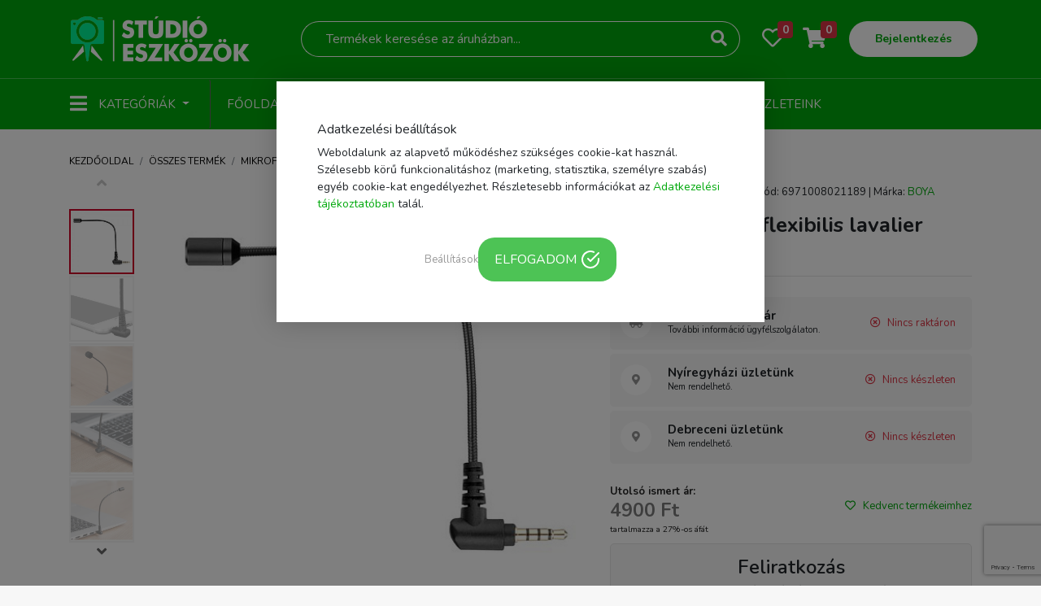

--- FILE ---
content_type: text/html; charset=UTF-8
request_url: https://studioeszkozok.hu/boya-by-um4-flexibilis-lavalier-mikrofon-1657
body_size: 20885
content:
<!DOCTYPE html>
<html lang="hu">
<head>
    <meta charset="UTF-8">
    <meta http-equiv="Content-Type" content="text/html; charset=UTF-8">
    <meta http-equiv="X-UA-Compatible" content="IE=9">
    <meta name="viewport" content="width=device-width, initial-scale=1.0, minimum-scale=1.0, maximum-scale=1.0, ser-scalable=no"/>
    <meta name="facebook-domain-verification" content="h6dol5b2ylj3rf3xxkyb95ig3k9mk4"/>

    <title>BOYA BY-UM4 flexibilis lavalier mikrofon - StúdióEszközök</title>
    
<meta name="og:image" content="https://images.pixelcloud.hu/images/products/1608654457_9Y6toiWOeZQzFU27bvCds0R8Xf1laVEH.jpg" />
<meta name="og:image:width" content="500" />
<meta name="og:image:height" content="500" />
<meta name="og:title" content="BOYA BY-UM4 flexibilis lavalier mikrofon" />
<meta name="description" content="
	Plug and play
	Flexibilis mikrofon
	Csatlakoz&amp;aacute;s: 3.5mm (jack)
	Kompatibilis: laptop, mobiltelefon, hangfelvevő, stb.
	PC-hez tervezve, egyetlen 3,5 mm-es hangsz&amp;oacute;r&amp;oacute; &amp;eacute;s mikrofon csatlakoz&amp;oacute;val
	VoIP Skype / WhatsApp / Viber / Line / ICQ &amp;eacute;s m&amp;eacute;g sok m&amp;aacute;s programhoz

 6971008021189 BY-UM4" />
<meta name="og:description" content="
	Plug and play
	Flexibilis mikrofon
	Csatlakoz&amp;aacute;s: 3.5mm (jack)
	Kompatibilis: laptop, mobiltelefon, hangfelvevő, stb.
	PC-hez tervezve, egyetlen 3,5 mm-es hangsz&amp;oacute;r&amp;oacute; &amp;eacute;s mikrofon csatlakoz&amp;oacute;val
	VoIP Skype / WhatsApp / Viber / Line / ICQ &amp;eacute;s m&amp;eacute;g sok m&amp;aacute;s programhoz

" />

    <link rel="icon" type="image/png" href="https://studioeszkozok.hu/assets/images/favicon.png"/>

    <!--<script type="text/javascript" src="/third_party/jquery-3.4.1/js/jquery.min.js"></script> -->

    <script type="text/javascript" src="/third_party/jquery-3.4.1/js/jquery.min.js"></script>

    <link rel="canonical" href="https://studioeszkozok.hu/boya-by-um4-flexibilis-lavalier-mikrofon-1657" />

    <!-- Google Tag Manager -->
<script>(function(w,d,s,l,i){w[l]=w[l]||[];w[l].push({'gtm.start':
            new Date().getTime(),event:'gtm.js'});var f=d.getElementsByTagName(s)[0],
        j=d.createElement(s),dl=l!='dataLayer'?'&l='+l:'';j.async=true;j.src=
        'https://www.googletagmanager.com/gtm.js?id='+i+dl;f.parentNode.insertBefore(j,f);
    })(window,document,'script','dataLayer','GTM-P96ZGTJ2');</script>
<!-- End Google Tag Manager -->



<script>

    function get_cookie(name) {
        var matches = document.cookie.match(new RegExp(
            "(?:^|; )" + name.replace(/([\.$?*|{}\(\)\[\]\\\/\+^])/g, '\\$1') + "=([^;]*)"
        ));
        return matches ? decodeURIComponent(matches[1]) : undefined;
    }

    window.dataLayer = window.dataLayer || [];
</script>


<!-- GTM Container (Make sure this is your correct GTM ID) -->
<script>(function(w,d,s,l,i){w[l]=w[l]||[];w[l].push({'gtm.start':
            new Date().getTime(),event:'gtm.js'});var f=d.getElementsByTagName(s)[0],
        j=d.createElement(s),dl=l!='dataLayer'?'&l='+l:'';j.async=true;j.src=
        'https://www.googletagmanager.com/gtm.js?id='+i+dl;f.parentNode.insertBefore(j,f);
    })(window,document,'script','dataLayer','GTM-P96ZGTJ2');</script>

<!-- Consent Mode Initialization -->
<script>
    function gtag() {
        dataLayer.push(arguments);
    }
    currentCookie = get_cookie('cookie_settings')
    if (!currentCookie) {

        gtag('consent', 'default', {
            'ad_user_data': 'denied',
            'ad_personalization': 'denied',
            'ad_storage': 'denied',
            'analytics_storage': 'denied',
        });
    } else {

        gtag('consent', 'default', {
            'ad_user_data': 'denied',
            'ad_personalization': 'denied',
            'ad_storage': 'denied',
            'analytics_storage': 'denied',
        });

        let consentUpdates = {};
        if (currentCookie.indexOf('marketing') > -1) {
            consentUpdates.ad_personalization = 'granted';
        }

        if (currentCookie.indexOf('personal') > -1) {
            consentUpdates.ad_user_data = 'granted';
        }

        if (currentCookie.indexOf('stat') > -1) {
            consentUpdates.ad_storage = 'granted';
            consentUpdates.analytics_storage = 'granted';
        }

        gtag('consent', 'update',consentUpdates);
    }
</script>    <script type="application/ld+json">
{"@context":"https:\/\/schema.org\/","@type":"Product","name":"RODE Interview GO mikrofon ny\u00e9l Wireless GO vezet\u00e9k n\u00e9lk\u00fcli mikrofonhoz","image":["https:\/\/images.pixelcloud.hu\/images\/products\/cropped_1638806284_Sc5JCVhRkoeHOGX2qnPYtybTAxiQKWwBdaL7Ulr8.jpeg","https:\/\/images.pixelcloud.hu\/images\/products\/cropped_1638806292_kGBxR3COKIeSiMFcWVp8z5aQUwT0hXNmJvZqujYH.jpeg","https:\/\/images.pixelcloud.hu\/images\/products\/cropped_1638806292_dfGeolwsAWnFPmIpQTBH6YCkaUci0SrZ5bMLu3hK.jpeg","https:\/\/images.pixelcloud.hu\/images\/products\/cropped_1638806292_k79LDIrd5um3jNY8OClHxbRZf2hMXizg0GQAveS4.jpeg","https:\/\/images.pixelcloud.hu\/images\/products\/cropped_1638806292_7rKXHCLgik3usAbJWoh582PQYnctlvDIFqjwmMpB.jpeg","https:\/\/images.pixelcloud.hu\/images\/products\/cropped_1638806292_cOD4RzC6rXQya5YJNBSTAV7ExbMgUsvHw2ueIf09.jpeg","https:\/\/images.pixelcloud.hu\/images\/products\/cropped_1638806292_oaF8Z47QNzlipebsJRCV1vGPSmck5A3xHjh6wfD9.jpeg"],"description":"R\u00d8DE Interview GO mikrofon ny\u00e9l \u00e9s sz\u00e9lfog\u00f3 szivacs Wireless GO vezet\u00e9k n\u00e9lk\u00fcli mikrofon riporter mikrofonk\u00e9nt t\u00f6rt\u00e9n\u0151 haszn\u00e1lat\u00e1hoz.Aj\u00e1nljuk riportok k\u00e9sz\u00edt\u00e9s\u00e9hez a Wireless GO rendszerrel.A R\u00d8DE Interview GO egy massz\u00edv mikrofon ny\u00e9l, mely a Wireless GO vezet\u00e9k n\u00e9lk\u00fcli rendszer ad\u00f3j\u00e1nak adapterek\u00e9nt m\u0171k\u00f6dik. A ny\u00e9lbe pattintva, a Wireless GO be\u00e9p\u00edtett mikrofonnal rendelkez\u0151 ad\u00f3ja k\u00e9zi mikrofon ad\u00f3v\u00e1 v\u00e1lik, \u00edgy alkalmas lesz riporter mikrofonk\u00e9nt t\u00f6rt\u00e9n\u0151 haszn\u00e1latra interj\u00fak k\u00e9sz\u00edt\u00e9s\u00e9hez.Az Interview GO alapkiszerel\u00e9sben tartalmaz egy mikrofonszivacsot, mely a mikrofonra h\u00fazva v\u00e9d a zavar\u00f3 sz\u00e9lzajok ellen.Az Interview GO mikrofon \u00e1llv\u00e1nyon t\u00f6rt\u00e9n\u0151 haszn\u00e1lat\u00e1hoz az RM5 mikrofonfog\u00f3ra van sz\u00fcks\u00e9g.&nbsp;Az Interview GO fekete sz\u00edn\u0171, kop\u00e1s\u00e1ll\u00f3 ker\u00e1mia bevonattal rendelkezik.&nbsp;Alap jellemz\u0151kGarancia\t1 \u00e9v\u00c1ltal\u00e1nos jellemz\u0151kM\u00e9retek (Interview GO)\t23mm x 42.9mm x 237mm, 84 grammM\u00e9retek (mikrofon szivacs)\t73.3mm x 73.3mm x 81.6mm, 8 gramm","sku":"Interview GO","gtin":"698813006700","brand":{"@type":"Brand","name":"RODE"},"category":"https:\/\/studioeszkozok.hu\/mikrofon-kiegeszitok","offers":{"@type":"Offer","availability":"http:\/\/schema.org\/InStock","price":"16000","priceCurrency":"HUF","priceValidUntil":"2026-01-24","itemCondition":"https:\/\/schema.org\/NewCondition","url":"https:\/\/studioeszkozok.hu\/rode-interview-go-mikrofon-nyel-wireless-go-vezetek-nelkuli-mikrofonhoz-35873"},"aggregateRating":{"@type":"AggregateRating","reviewCount":"0"}}</script>
<script type="application/ld+json">{"@context":"https:\/\/schema.org","@type":"BreadcrumbList","itemListElement":[{"@type":"ListItem","position":1,"name":"Mikrofon","item":"https:\/\/studioeszkozok.hu\/mikrofon"},{"@type":"ListItem","position":2,"name":"Mikrofon\u00e1llv\u00e1nyok","item":"https:\/\/studioeszkozok.hu\/mikrofonallvanyok"},{"@type":"ListItem","position":3,"name":"Mikrofon kieg\u00e9sz\u00edt\u0151k","item":"https:\/\/studioeszkozok.hu\/mikrofon-kiegeszitok"}]}</script>
</head>
<body bgcolor="#f7f7f7">


<!-- Google Tag Manager (noscript) -->
<noscript><iframe src="https://www.googletagmanager.com/ns.html?id=GTM-P96ZGTJ2"
                  height="0" width="0" style="display:none;visibility:hidden"></iframe></noscript>
<!-- End Google Tag Manager (noscript) -->

<!--
<div style="
    background: black;
    color: white;
    line-height: 36px;
	font-size: 20px;
    text-align: center;
    box-shadow: inset 0px -2px 2px rgba(0, 0, 0, 0.11);">
<a href="/akciok" style="color:white;font-weight: bold;">BLACKWEEK - Több mint 700 termék akár 50% kedvezménnyel. KATT IDE! </a></div>


<div style="
    background: darkred;
    color: white;
    line-height: 32px;
	font-size: 10px;
    text-align: center;
    box-shadow: inset 0px -2px 2px rgba(0, 0, 0, 0.11);">
<a href="/uzleteink" style="color:white;font-weight: bold;">A budapesti üzletünk január 19-én (péntek) 8:30 és 16:30 között tart nyitva.</a></div>-->

<link onload="this.rel = 'stylesheet'" rel="stylesheet" rel="preload" as="style" href="/third_party/fontawesome-5.12.1/css/all.min.css">
<link onload="this.rel = 'stylesheet'" rel="stylesheet" rel="preload" as="style" href="/third_party/bootstrap-4.4.1/css/bootstrap.min.css">
<link onload="this.rel = 'stylesheet'" rel="stylesheet" rel="preload" as="style" href="/assets/css/style-common.css?v1.17b">
<link onload="this.rel = 'stylesheet'" rel="stylesheet" rel="preload" as="style" href="/assets/css/fonts.css">
<link onload="this.rel = 'stylesheet'" rel="stylesheet" rel="preload" as="style" href="https://cdnjs.cloudflare.com/ajax/libs/Swiper/4.5.0/css/swiper.min.css" integrity="sha256-XwfUNXGiAjWyUGBhyXKdkRedMrizx1Ejqo/NReYNdUE=" crossorigin="anonymous"/>
<link onload="this.rel = 'stylesheet'" rel="stylesheet" rel="preload" as="style" href="/assets/css/style-blog.css">
<link onload="this.rel = 'stylesheet'" rel="stylesheet" rel="preload" as="style" href="/assets/css/style-landing.css">
<link onload="this.rel = 'stylesheet'" rel="stylesheet" rel="preload" as="style" href="/assets/css/style-slider.css">
<link onload="this.rel = 'stylesheet'" rel="stylesheet" rel="preload" as="style" href="/assets/css/style-order.css">
<link onload="this.rel = 'stylesheet'" rel="stylesheet" rel="preload" as="style" href="/assets/css/style-galery.css">
<link onload="this.rel = 'stylesheet'" rel="stylesheet" rel="preload" as="style" href="/assets/css/style-profile.css?v4">


<link href="https://cdn.jsdelivr.net/npm/select2@4.1.0-beta.1/dist/css/select2.min.css" onload="this.rel = 'stylesheet'" rel="stylesheet" rel="preload" as="style"/>
<script src="https://cdn.jsdelivr.net/npm/select2@4.1.0-beta.1/dist/js/select2.min.js" defer></script>
<!-- Load Facebook SDK for JavaScript -->
<div id="fb-root"></div>
<script async defer src="https://connect.facebook.net/hu_HU/sdk.js#xfbml=1&version=v2.6"></script>


<script type="text/javascript" src="/third_party/bootstrap-4.4.1/js/bootstrap.min.js" defer></script>

<script src="https://cdnjs.cloudflare.com/ajax/libs/Swiper/4.5.0/js/swiper.min.js" integrity="sha256-uckMYBvIGtce2L5Vf/mwld5arpR5JuhAEeJyjPZSUKY=" crossorigin="anonymous" defer></script>
<script type="text/javascript" src="https://cdn.jsdelivr.net/npm/popper.js@1.16.0/dist/umd/popper.min.js" integrity="sha384-Q6E9RHvbIyZFJoft+2mJbHaEWldlvI9IOYy5n3zV9zzTtmI3UksdQRVvoxMfooAo" crossorigin="anonymous"></script>

<script src="https://rawcdn.githack.com/nextapps-de/spotlight/0.6.3/dist/spotlight.cdn.js" defer></script>
<script type="text/javascript" src="/assets/js/script.js?v1.17b" defer></script>

<script src="https://cdn.jsdelivr.net/npm/sweetalert2@10"></script>



<header class="header-container">
    <div class="container-fluid header-tools">
        <div class="container">
            <div class="row">
                <div class="col-1 d-flex d-md-none little-padding">
                    <div class="dropdown">
                        <button class="btn header-category-dropdown-mobil d-inline-block d-md-none" type="button" id="dropdownMenuButton711"   aria-haspopup="true" aria-expanded="false">
                            <i class="fas fa-bars"></i>
                        </button>

                        <div class="dropdown-menu dropdownmenumobile mobil-menu" aria-labelledby="dropdownMenuButton">
                            <div class="container">
                                <div class="row header-mobil-tools">
                                    <div class="col-1 d-flex">
                                        <div class="dropdown">
                                            <button class="btn header-category-dropdown-mobil d-inline-block d-md-none" type="button" id="dropdownMenuButton712"   aria-haspopup="true" aria-expanded="false">
                                                <i class="fas fa-times"></i>
                                            </button>
                                        </div>
                                    </div>
                                    <div class="col-5 img-mobile-logo-box">
                                        <a href="/">
                                            <img class="img-fluid d-inline" src="/assets/images/logo_green_black.png">
                                        </a>
                                    </div>
                                    <div class="col-5 little-padding">
                                        <ul class="nav nav-pills nav-fill">
                                            <li class="nav-item d-block d-lg-none">
                                                <a class="nav-link" href="#">
                                                    <i class="fas fa-search"></i>
                                                </a>
                                            </li>
                                            <li class="nav-item">
                                                <a class="nav-link" href="/kedvencek">
                                                    <i class="far fa-heart"></i>
                                                    <span class="badge badge-danger favourite-count"></span>
                                                </a>
                                            </li>
                                            <li class="nav-item">
                                                <a class="nav-link" href="https://studioeszkozok.hu/kosar">
                                                    <i class="fas fa-shopping-cart"></i>
                                                    <span class="badge badge-danger">0</span>
                                                </a>
                                            </li>
                                        </ul>
                                    </div>
                                </div>
                            </div>
                            <hr class="m-0">
                            <div class="mobil-login">
                                                                    <a href="https://studioeszkozok.hu/profile">
                                        Bejelentkezés
                                        <i class="fas fa-arrow-right"></i>
                                    </a>

                                                            </div>
                            <hr class="m-0">
                            <ul class="nav category-or-navigation-nav justify-content-center nav-tabs">
                                <li class="nav-item">
                                    <a class="nav-link active" href="#category" data-toggle="pill">Kategóriák</a>
                                </li>
                                <li class="nav-item">
                                    <a class="nav-link" href="#navigation" data-toggle="pill">Navigáció</a>
                                </li>
                            </ul>
                            <hr class="m-0">
                            <div class="tab-content">
                                <div id="category" class="mobil-category-list tab-pane active">
                                                                            <a class="dropdown-item" href="https://studioeszkozok.hu/mobiltelefon-tokok-1">Telefontok, mobiltelefon tokok</a>
                                                                            <a class="dropdown-item" href="https://studioeszkozok.hu/Mobiltelefon-kiegeszitok">Mobiltelefon kiegészítők</a>
                                                                            <a class="dropdown-item" href="https://studioeszkozok.hu/Okosora-Kiegeszitok">Okosóra kiegészítők</a>
                                                                            <a class="dropdown-item" href="https://studioeszkozok.hu/Laptop-Notebook-Kiegeszitok">Laptop kiegészítők</a>
                                                                            <a class="dropdown-item" href="https://studioeszkozok.hu/Tablet-Tablagep-Kiegeszitok">Tablet, táblagép kiegészítők</a>
                                                                            <a class="dropdown-item" href="https://studioeszkozok.hu/szamitastechnika">Számítástechnika</a>
                                                                            <a class="dropdown-item" href="https://studioeszkozok.hu/softbox">Softbox</a>
                                                                            <a class="dropdown-item" href="https://studioeszkozok.hu/szettek">Szettek</a>
                                                                            <a class="dropdown-item" href="https://studioeszkozok.hu/deritok-diffuzorok">Derítők, diffúzorok</a>
                                                                            <a class="dropdown-item" href="https://studioeszkozok.hu/muszaki-cikk-5662">Műszaki cikk</a>
                                                                            <a class="dropdown-item" href="https://studioeszkozok.hu/akciokamera-mobiltelefon-kiegeszitok">Akciókamera, mobiltelefon kiegészítők</a>
                                                                            <a class="dropdown-item" href="https://studioeszkozok.hu/irodatechnika-5179">Irodatechnika</a>
                                                                            <a class="dropdown-item" href="https://studioeszkozok.hu/akciokamera-sportkamera-5183">Akciókamera, sportkamera</a>
                                                                            <a class="dropdown-item" href="https://studioeszkozok.hu/mikrofon">Mikrofon</a>
                                                                            <a class="dropdown-item" href="https://studioeszkozok.hu/kozmetika-szepsegapolas">Kozmetika, szépségápolás</a>
                                                                            <a class="dropdown-item" href="https://studioeszkozok.hu/okosorak-431">Okosórák</a>
                                                                            <a class="dropdown-item" href="https://studioeszkozok.hu/ipari-vilagitasok">Ipari világítások</a>
                                                                            <a class="dropdown-item" href="https://studioeszkozok.hu/muszaki-cikk">Műszaki cikk</a>
                                                                            <a class="dropdown-item" href="https://studioeszkozok.hu/fenykepezogep-kamera">Fényképezőgép, kamera</a>
                                                                            <a class="dropdown-item" href="https://studioeszkozok.hu/adattarolas">Adattárolás</a>
                                                                            <a class="dropdown-item" href="https://studioeszkozok.hu/dronok">Drónok</a>
                                                                            <a class="dropdown-item" href="https://studioeszkozok.hu/irodatechnika-5344">Irodatechnika</a>
                                                                            <a class="dropdown-item" href="https://studioeszkozok.hu/vr-szemuveg-kiegeszitok">VR szemüveg, kiegészítők</a>
                                                                            <a class="dropdown-item" href="https://studioeszkozok.hu/mobiltelefonok-5216">Mobiltelefonok</a>
                                                                            <a class="dropdown-item" href="https://studioeszkozok.hu/vilagitas">Világítás</a>
                                                                            <a class="dropdown-item" href="https://studioeszkozok.hu/studio-kiegeszitok-11">Stúdió kiegészítők</a>
                                                                            <a class="dropdown-item" href="https://studioeszkozok.hu/termekfotozas">Termékfotózás</a>
                                                                            <a class="dropdown-item" href="https://studioeszkozok.hu/fenykepezo-kiegeszitok">Fényképező kiegészítők</a>
                                                                            <a class="dropdown-item" href="https://studioeszkozok.hu/foto-fenykepezo-kiegeszitok-4">Fotó, fényképező kiegészítők</a>
                                                                            <a class="dropdown-item" href="https://studioeszkozok.hu/studiohatterek">Stúdióhátterek</a>
                                                                            <a class="dropdown-item" href="https://studioeszkozok.hu/allvanyok">Állványok</a>
                                                                            <a class="dropdown-item" href="https://studioeszkozok.hu/otthon-kert-5">Otthon, kert</a>
                                                                            <a class="dropdown-item" href="https://studioeszkozok.hu/egyeb-studiotartozekok">Egyéb stúdiótartozékok</a>
                                                                            <a class="dropdown-item" href="https://studioeszkozok.hu/laptop-notebook">Laptop, notebook</a>
                                                                    </div>
                                <div id="navigation" class="mobil-category-list tab-pane">
                                    <a class="dropdown-item" href="https://studioeszkozok.hu/">Főoldal</a>
                                    <a class="dropdown-item" href="https://studioeszkozok.hu/ujdonsagok">Újdonságok</a>
                                    <a class="dropdown-item" href="https://studioeszkozok.hu/akciok">Akció</a>
                                    <a class="dropdown-item" href="https://studioeszkozok.hu/rolunk">Rólunk</a>
                                    <a class="dropdown-item" href="https://studioeszkozok.hu/kapcsolat">Kapcsolat</a>
                                    <a class="dropdown-item" href="https://studioeszkozok.hu/blog">Blog</a>
                                    <a class="dropdown-item" href="https://studioeszkozok.hu/uzleteink">Üzleteink</a>
									
                                </div>
                            </div>
                        </div>
                    </div>
                </div>
                <div class="col-lg-3 col-7 img-mobile-logo-box">
                    <a href="/">
                        <img width="224" class="d-none d-md-inline" src="/assets/images/logo.png">
                        <img width="224" class="img-fluid  d-inline d-md-none" src="/assets/images/logo.png">
                    </a>
                </div>
                <div class="col-lg-6 d-none d-lg-flex little-padding">
                    <div class="col-12">
                        <form method="get" action="https://studioeszkozok.hu/kereses" id="kereso_box1">
                            <div class="input-group">
                                <input name="s" type="text" class="form-control search-input suggestbox" autocomplete="off" placeholder="Termékek keresése az áruházban...">
                                <div class="input-group-append">
                                    <button class="btn btn-outline-secondary search-button" type="submit">
                                        <i class="fas fa-search"></i>
                                    </button>
                                </div>
                            </div>
                        </form>
                        <div class="suggest-box">
                        </div>
                    </div>
                </div>
                <div class="col-lg-3 col-4 little-padding  pr-2">
                    <ul class="nav nav-pills nav-fill">
                        <li class="nav-item d-block d-lg-none">
                            <div class="dropdown">
                            <button class="btn header-category-dropdown-mobil d-inline-block d-md-none" type="button" id="dropdownMenuButton922"   aria-haspopup="true" aria-expanded="false">
                                <i class="fas fa-search"></i>
                            </button>

                            

                                <div class="dropdown-menu dropdownmenusearch mobil-menu">
                                    <div class="row header-tools">
                                        <div class="col-12 img-mobile-logo-box text-center">
                                            <div class="dropdown" style="position: absolute; left: 10px">
                                                <button class="btn header-category-dropdown-mobil-b d-inline-block d-md-none" type="button" id="dropdownMenuButton923"   aria-haspopup="true" aria-expanded="false">
                                                    <i class="fas fa-chevron-left"></i>
                                                </button>
                                            </div>
                                            <a href="/">
                                                <img class="img-fluid d-inline" src="/assets/images/logo_green_black.png">
                                            </a>
                                        </div>

                                    </div>
                                    <div class="row">
                                        
                                        <div class="col-12 mt-4">
                                            <div class="p-2">
                                                <form method="get" action="https://studioeszkozok.hu/kereses" id="kereso_box2">
                                                    <div class="input-group">
                                                        <input name="s" type="text" id="kereso_box_inp2" class="form-control search-input search-input2 suggestbox" autocomplete="off" placeholder="Termékek keresése az áruházban...">
                                                        <div class="input-group-append">
                                                            <button class="btn btn-outline-secondary search-button text-secondary" type="submit">
                                                                <i class="fas fa-search"></i>
                                                            </button>
                                                        </div>
                                                    </div>
                                                </form>
                                                <div class="suggest-box suggest-box-fix">
                                                </div>
                                            </div>
                                        </div>
                                    </div>

                                </div>
                            </div>
                        </li>
                        <li class="nav-item favorite-box">
							                                <a class="nav-link" href="/kedvencek">
                                    <i class="far fa-heart"></i>
                                    <span class="badge badge-danger favourite-count"></span>
                                </a>
							                        </li>
                        <li class="nav-item">
                            <a class="nav-link" href="https://studioeszkozok.hu/kosar">
                                <i class="fas fa-shopping-cart"></i>
                                <span class="badge badge-danger">0</span>
                            </a>
                        </li>
                        <li class="nav-item header-login d-none d-md-block">
															<a class="nav-link" href="https://studioeszkozok.hu/profile">
									Bejelentkezés
								</a>
							                        </li>
                    </ul>
                </div>
            </div>
        </div>
    </div>
    <div class="container-fluid header-navigation d-none d-md-block">
        <div class="container">
            <nav class="navbar navbar-expand-lg">
                <div class="dropdown">
                    <button class="btn header-category-dropdown dropdown-toggle" type="button" id="dropdownMenuButton" data-toggle="dropdown" aria-haspopup="true" aria-expanded="false">
                        <i class="fas fa-bars"></i>
                        <span>Kategóriák</span>
                    </button>
                    <div class="dropdown-menu" aria-labelledby="dropdownMenuButton">
                        <div class="row m-0">
                            <div class="col-6 header-dropdown-content">
                                                                    <div class="nav flex-column nav-pills">
                                        <a class="nav-link main_menu" data-toggle="pills" href="#v-pills4149" data-url="https://studioeszkozok.hu/mobiltelefon-tokok-1">Telefontok, mobiltelefon tokok<i class="fas fa-arrow-right"></i></a>
                                    </div>
                                                                    <div class="nav flex-column nav-pills">
                                        <a class="nav-link main_menu" data-toggle="pills" href="#v-pills4150" data-url="https://studioeszkozok.hu/Mobiltelefon-kiegeszitok">Mobiltelefon kiegészítők<i class="fas fa-arrow-right"></i></a>
                                    </div>
                                                                    <div class="nav flex-column nav-pills">
                                        <a class="nav-link main_menu" data-toggle="pills" href="#v-pills4524" data-url="https://studioeszkozok.hu/Okosora-Kiegeszitok">Okosóra kiegészítők<i class="fas fa-arrow-right"></i></a>
                                    </div>
                                                                    <div class="nav flex-column nav-pills">
                                        <a class="nav-link main_menu" data-toggle="pills" href="#v-pills4151" data-url="https://studioeszkozok.hu/Laptop-Notebook-Kiegeszitok">Laptop kiegészítők<i class="fas fa-arrow-right"></i></a>
                                    </div>
                                                                    <div class="nav flex-column nav-pills">
                                        <a class="nav-link main_menu" data-toggle="pills" href="#v-pills4247" data-url="https://studioeszkozok.hu/Tablet-Tablagep-Kiegeszitok">Tablet, táblagép kiegészítők<i class="fas fa-arrow-right"></i></a>
                                    </div>
                                                                    <div class="nav flex-column nav-pills">
                                        <a class="nav-link main_menu" data-toggle="pills" href="#v-pills4159" data-url="https://studioeszkozok.hu/szamitastechnika">Számítástechnika<i class="fas fa-arrow-right"></i></a>
                                    </div>
                                                                    <div class="nav flex-column nav-pills">
                                        <a class="nav-link main_menu" data-toggle="pills" href="#v-pills1" data-url="https://studioeszkozok.hu/softbox">Softbox<i class="fas fa-arrow-right"></i></a>
                                    </div>
                                                                    <div class="nav flex-column nav-pills">
                                        <a class="nav-link main_menu" data-toggle="pills" href="#v-pills18" data-url="https://studioeszkozok.hu/szettek">Szettek<i class="fas fa-arrow-right"></i></a>
                                    </div>
                                                                    <div class="nav flex-column nav-pills">
                                        <a class="nav-link main_menu" data-toggle="pills" href="#v-pills25" data-url="https://studioeszkozok.hu/deritok-diffuzorok">Derítők, diffúzorok<i class="fas fa-arrow-right"></i></a>
                                    </div>
                                                                    <div class="nav flex-column nav-pills">
                                        <a class="nav-link main_menu" data-toggle="pills" href="#v-pills5662" data-url="https://studioeszkozok.hu/muszaki-cikk-5662">Műszaki cikk<i class="fas fa-arrow-right"></i></a>
                                    </div>
                                                                    <div class="nav flex-column nav-pills">
                                        <a class="nav-link main_menu" data-toggle="pills" href="#v-pills35" data-url="https://studioeszkozok.hu/akciokamera-mobiltelefon-kiegeszitok">Akciókamera, mobiltelefon kiegészítők<i class="fas fa-arrow-right"></i></a>
                                    </div>
                                                                    <div class="nav flex-column nav-pills">
                                        <a class="nav-link main_menu" data-toggle="pills" href="#v-pills5179" data-url="https://studioeszkozok.hu/irodatechnika-5179">Irodatechnika<i class="fas fa-arrow-right"></i></a>
                                    </div>
                                                                    <div class="nav flex-column nav-pills">
                                        <a class="nav-link main_menu" data-toggle="pills" href="#v-pills5183" data-url="https://studioeszkozok.hu/akciokamera-sportkamera-5183">Akciókamera, sportkamera<i class="fas fa-arrow-right"></i></a>
                                    </div>
                                                                    <div class="nav flex-column nav-pills">
                                        <a class="nav-link main_menu" data-toggle="pills" href="#v-pills89" data-url="https://studioeszkozok.hu/mikrofon">Mikrofon<i class="fas fa-arrow-right"></i></a>
                                    </div>
                                                                    <div class="nav flex-column nav-pills">
                                        <a class="nav-link main_menu" data-toggle="pills" href="#v-pills104" data-url="https://studioeszkozok.hu/kozmetika-szepsegapolas">Kozmetika, szépségápolás<i class="fas fa-arrow-right"></i></a>
                                    </div>
                                                                    <div class="nav flex-column nav-pills">
                                        <a class="nav-link main_menu" data-toggle="pills" href="#v-pills4522" data-url="https://studioeszkozok.hu/okosorak-431">Okosórák<i class="fas fa-arrow-right"></i></a>
                                    </div>
                                                                    <div class="nav flex-column nav-pills">
                                        <a class="nav-link main_menu" data-toggle="pills" href="#v-pills6062" data-url="https://studioeszkozok.hu/ipari-vilagitasok">Ipari világítások<i class="fas fa-arrow-right"></i></a>
                                    </div>
                                                                    <div class="nav flex-column nav-pills">
                                        <a class="nav-link main_menu" data-toggle="pills" href="#v-pills6086" data-url="https://studioeszkozok.hu/muszaki-cikk">Műszaki cikk<i class="fas fa-arrow-right"></i></a>
                                    </div>
                                                                    <div class="nav flex-column nav-pills">
                                        <a class="nav-link main_menu" data-toggle="pills" href="#v-pills6090" data-url="https://studioeszkozok.hu/fenykepezogep-kamera">Fényképezőgép, kamera<i class="fas fa-arrow-right"></i></a>
                                    </div>
                                                                    <div class="nav flex-column nav-pills">
                                        <a class="nav-link main_menu" data-toggle="pills" href="#v-pills6091" data-url="https://studioeszkozok.hu/adattarolas">Adattárolás<i class="fas fa-arrow-right"></i></a>
                                    </div>
                                                                    <div class="nav flex-column nav-pills">
                                        <a class="nav-link main_menu" data-toggle="pills" href="#v-pills6095" data-url="https://studioeszkozok.hu/dronok">Drónok<i class="fas fa-arrow-right"></i></a>
                                    </div>
                                                                    <div class="nav flex-column nav-pills">
                                        <a class="nav-link main_menu" data-toggle="pills" href="#v-pills5344" data-url="https://studioeszkozok.hu/irodatechnika-5344">Irodatechnika<i class="fas fa-arrow-right"></i></a>
                                    </div>
                                                                    <div class="nav flex-column nav-pills">
                                        <a class="nav-link main_menu" data-toggle="pills" href="#v-pills8700" data-url="https://studioeszkozok.hu/vr-szemuveg-kiegeszitok">VR szemüveg, kiegészítők<i class="fas fa-arrow-right"></i></a>
                                    </div>
                                                                    <div class="nav flex-column nav-pills">
                                        <a class="nav-link main_menu" data-toggle="pills" href="#v-pills5216" data-url="https://studioeszkozok.hu/mobiltelefonok-5216">Mobiltelefonok<i class="fas fa-arrow-right"></i></a>
                                    </div>
                                                                    <div class="nav flex-column nav-pills">
                                        <a class="nav-link main_menu" data-toggle="pills" href="#v-pills3" data-url="https://studioeszkozok.hu/vilagitas">Világítás<i class="fas fa-arrow-right"></i></a>
                                    </div>
                                                                    <div class="nav flex-column nav-pills">
                                        <a class="nav-link main_menu" data-toggle="pills" href="#v-pills4158" data-url="https://studioeszkozok.hu/studio-kiegeszitok-11">Stúdió kiegészítők<i class="fas fa-arrow-right"></i></a>
                                    </div>
                                                                    <div class="nav flex-column nav-pills">
                                        <a class="nav-link main_menu" data-toggle="pills" href="#v-pills5" data-url="https://studioeszkozok.hu/termekfotozas">Termékfotózás<i class="fas fa-arrow-right"></i></a>
                                    </div>
                                                                    <div class="nav flex-column nav-pills">
                                        <a class="nav-link main_menu" data-toggle="pills" href="#v-pills9" data-url="https://studioeszkozok.hu/fenykepezo-kiegeszitok">Fényképező kiegészítők<i class="fas fa-arrow-right"></i></a>
                                    </div>
                                                                    <div class="nav flex-column nav-pills">
                                        <a class="nav-link main_menu" data-toggle="pills" href="#v-pills4152" data-url="https://studioeszkozok.hu/foto-fenykepezo-kiegeszitok-4">Fotó, fényképező kiegészítők<i class="fas fa-arrow-right"></i></a>
                                    </div>
                                                                    <div class="nav flex-column nav-pills">
                                        <a class="nav-link main_menu" data-toggle="pills" href="#v-pills10" data-url="https://studioeszkozok.hu/studiohatterek">Stúdióhátterek<i class="fas fa-arrow-right"></i></a>
                                    </div>
                                                                    <div class="nav flex-column nav-pills">
                                        <a class="nav-link main_menu" data-toggle="pills" href="#v-pills15" data-url="https://studioeszkozok.hu/allvanyok">Állványok<i class="fas fa-arrow-right"></i></a>
                                    </div>
                                                                    <div class="nav flex-column nav-pills">
                                        <a class="nav-link main_menu" data-toggle="pills" href="#v-pills4153" data-url="https://studioeszkozok.hu/otthon-kert-5">Otthon, kert<i class="fas fa-arrow-right"></i></a>
                                    </div>
                                                                    <div class="nav flex-column nav-pills">
                                        <a class="nav-link main_menu" data-toggle="pills" href="#v-pills7" data-url="https://studioeszkozok.hu/egyeb-studiotartozekok">Egyéb stúdiótartozékok<i class="fas fa-arrow-right"></i></a>
                                    </div>
                                                                    <div class="nav flex-column nav-pills">
                                        <a class="nav-link main_menu" data-toggle="pills" href="#v-pills81" data-url="https://studioeszkozok.hu/laptop-notebook">Laptop, notebook<i class="fas fa-arrow-right"></i></a>
                                    </div>
                                                            </div>
                            <div class="col-6 header-dropdown-sub-content">
                                <div class="tab-content">
                                                                            <div class="tab-pane  " id="v-pills4149">
                                            <ul class="nav flex-column">
                                                                                                                                                            <li class="nav-item">
                                                            <a class="nav-link" href="https://studioeszkozok.hu/mobiltelefon-tokok-1-iPhone-Tokok">iPhone tokok</a>
                                                        </li>
                                                                                                            <li class="nav-item">
                                                            <a class="nav-link" href="https://studioeszkozok.hu/mobiltelefon-tokok-1-Univerzalis-Telefontokok">Univerzális telefontokok</a>
                                                        </li>
                                                                                                                                                </ul>
                                        </div>
                                                                            <div class="tab-pane  " id="v-pills4150">
                                            <ul class="nav flex-column">
                                                                                                                                                            <li class="nav-item">
                                                            <a class="nav-link" href="https://studioeszkozok.hu/Mobiltelefon-kiegeszitok-Mobiltelefon-toltok">Mobiltelefon Töltők</a>
                                                        </li>
                                                                                                            <li class="nav-item">
                                                            <a class="nav-link" href="https://studioeszkozok.hu/Mobiltelefon-kiegeszitok-Autos-Toltok">Autós töltők</a>
                                                        </li>
                                                                                                            <li class="nav-item">
                                                            <a class="nav-link" href="https://studioeszkozok.hu/Mobiltelefon-kiegeszitok-Autos-tarto">Autós tartók</a>
                                                        </li>
                                                                                                            <li class="nav-item">
                                                            <a class="nav-link" href="https://studioeszkozok.hu/Mobiltelefon-kiegeszitok-Vezetek-Nelkuli-Tolto">Vezeték nélküli töltő, QI töltő</a>
                                                        </li>
                                                                                                            <li class="nav-item">
                                                            <a class="nav-link" href="https://studioeszkozok.hu/Mobiltelefon-kiegeszitok-Kabelek-Toltokabel">Kábelek</a>
                                                        </li>
                                                                                                            <li class="nav-item">
                                                            <a class="nav-link" href="https://studioeszkozok.hu/Mobiltelefon-kiegeszitok-Mobiltelefon-tartok-allvanyok">Tartók, állványok</a>
                                                        </li>
                                                                                                            <li class="nav-item">
                                                            <a class="nav-link" href="https://studioeszkozok.hu/Mobiltelefon-kiegeszitok-Powerbank">Powerbank</a>
                                                        </li>
                                                                                                            <li class="nav-item">
                                                            <a class="nav-link" href="https://studioeszkozok.hu/Mobiltelefon-kiegeszitok-Audio-kiegeszito">Audio kiegészítők</a>
                                                        </li>
                                                                                                            <li class="nav-item">
                                                            <a class="nav-link" href="https://studioeszkozok.hu/Mobiltelefon-kiegeszitok-AirTag-nyomkoveto">AirTag nyomkövetők</a>
                                                        </li>
                                                                                                            <li class="nav-item">
                                                            <a class="nav-link" href="https://studioeszkozok.hu/Mobiltelefon-kiegeszitok-SmartTag-nyomkoveto">SmartTag nyomkövetők</a>
                                                        </li>
                                                                                                            <li class="nav-item">
                                                            <a class="nav-link" href="https://studioeszkozok.hu/Mobiltelefon-kiegeszitok-Hordozhato-fotonyomtato">Hordozható fotónyomtatók</a>
                                                        </li>
                                                                                                            <li class="nav-item">
                                                            <a class="nav-link" href="https://studioeszkozok.hu/Mobiltelefon-kiegeszitok-Mobiltelefon-tisztitok">Mobiltelefon tisztítók</a>
                                                        </li>
                                                                                                            <li class="nav-item">
                                                            <a class="nav-link" href="https://studioeszkozok.hu/Mobiltelefon-kiegeszitok-Kezitaska">Kézitáskák</a>
                                                        </li>
                                                                                                            <li class="nav-item">
                                                            <a class="nav-link" href="https://studioeszkozok.hu/Mobiltelefon-kiegeszitok-Telefon-hutoventillator">Telefon hűtőventillátorok</a>
                                                        </li>
                                                                                                            <li class="nav-item">
                                                            <a class="nav-link" href="https://studioeszkozok.hu/Mobiltelefon-kiegeszitok-dokkolo-allomas-type-c-230">Dokkoló állomás Type-C</a>
                                                        </li>
                                                                                                            <li class="nav-item">
                                                            <a class="nav-link" href="https://studioeszkozok.hu/Mobiltelefon-kiegeszitok-nyomkovetok">Nyomkövetők</a>
                                                        </li>
                                                                                                                                                </ul>
                                        </div>
                                                                            <div class="tab-pane  " id="v-pills4524">
                                            <ul class="nav flex-column">
                                                                                                                                                            <li class="nav-item">
                                                            <a class="nav-link" href="https://studioeszkozok.hu/Okosora-Kiegeszitok-Samsung-Galaxy-Watch-Tolto">Samsung Galaxy Watch töltők</a>
                                                        </li>
                                                                                                                                                </ul>
                                        </div>
                                                                            <div class="tab-pane  " id="v-pills4151">
                                            <ul class="nav flex-column">
                                                                                                                                                            <li class="nav-item">
                                                            <a class="nav-link" href="https://studioeszkozok.hu/Laptop-Notebook-Kiegeszitok-Type-C-USB-C-HUB">Type-c, Usb-C HUB, adapter</a>
                                                        </li>
                                                                                                            <li class="nav-item">
                                                            <a class="nav-link" href="https://studioeszkozok.hu/Laptop-Notebook-Kiegeszitok-laptop-allvanyok-hutok-4499">Laptop állványok, hűtők</a>
                                                        </li>
                                                                                                            <li class="nav-item">
                                                            <a class="nav-link" href="https://studioeszkozok.hu/Laptop-Notebook-Kiegeszitok-Macbook-Allvany">Macbook állványok</a>
                                                        </li>
                                                                                                            <li class="nav-item">
                                                            <a class="nav-link" href="https://studioeszkozok.hu/Laptop-Notebook-Kiegeszitok-Laptop-Taska-15-16-col-Merethez">Laptop táska 15/16 méretben</a>
                                                        </li>
                                                                                                            <li class="nav-item">
                                                            <a class="nav-link" href="https://studioeszkozok.hu/Laptop-Notebook-Kiegeszitok-Laptop-Taska-13-merethez">Laptop táska 13/14 méretben</a>
                                                        </li>
                                                                                                            <li class="nav-item">
                                                            <a class="nav-link" href="https://studioeszkozok.hu/Laptop-Notebook-Kiegeszitok-Laptop-Taska-17-merethez">Laptop táska 17 méretben</a>
                                                        </li>
                                                                                                            <li class="nav-item">
                                                            <a class="nav-link" href="https://studioeszkozok.hu/Laptop-Notebook-Kiegeszitok-kartyaolvasok-317">Kártyaolvasók</a>
                                                        </li>
                                                                                                            <li class="nav-item">
                                                            <a class="nav-link" href="https://studioeszkozok.hu/Laptop-Notebook-Kiegeszitok-notebook-tolto-laptop-tolto-adapter-78">Notebook töltő, laptop töltő, adapter</a>
                                                        </li>
                                                                                                            <li class="nav-item">
                                                            <a class="nav-link" href="https://studioeszkozok.hu/Laptop-Notebook-Kiegeszitok-laptop-notebook-hatitaska-hatizsak-81">Laptop, notebook hátitáska, hátizsák</a>
                                                        </li>
                                                                                                            <li class="nav-item">
                                                            <a class="nav-link" href="https://studioeszkozok.hu/Laptop-Notebook-Kiegeszitok-Laptop-Taska-12-col-Merethez">Laptop táska 11-12 méretben</a>
                                                        </li>
                                                                                                            <li class="nav-item">
                                                            <a class="nav-link" href="https://studioeszkozok.hu/Laptop-Notebook-Kiegeszitok-usb-2-0-3-0-hub-adapter-229">USB 2.0, 3.0 HUB, adapter</a>
                                                        </li>
                                                                                                                                                </ul>
                                        </div>
                                                                            <div class="tab-pane  " id="v-pills4247">
                                            <ul class="nav flex-column">
                                                                                                                                                            <li class="nav-item">
                                                            <a class="nav-link" href="https://studioeszkozok.hu/Tablet-Tablagep-Kiegeszitok-Tablet-tarto-allvanyok">Tablet tartó állványok</a>
                                                        </li>
                                                                                                            <li class="nav-item">
                                                            <a class="nav-link" href="https://studioeszkozok.hu/Tablet-Tablagep-Kiegeszitok-Tablagep-Tablet-Autos-Tarto">Autós tartók táblagéphez, tablethez</a>
                                                        </li>
                                                                                                                                                </ul>
                                        </div>
                                                                            <div class="tab-pane  " id="v-pills4159">
                                            <ul class="nav flex-column">
                                                                                                                                                            <li class="nav-item">
                                                            <a class="nav-link" href="https://studioeszkozok.hu/szamitastechnika-USB-Pendrive">USB Pendrive</a>
                                                        </li>
                                                                                                            <li class="nav-item">
                                                            <a class="nav-link" href="https://studioeszkozok.hu/szamitastechnika-Memoriakartya">Memóriakártyák</a>
                                                        </li>
                                                                                                            <li class="nav-item">
                                                            <a class="nav-link" href="https://studioeszkozok.hu/szamitastechnika-Hangszoro">Hangszórók</a>
                                                        </li>
                                                                                                            <li class="nav-item">
                                                            <a class="nav-link" href="https://studioeszkozok.hu/szamitastechnika-Gamer-Fejhallgato">Gamer fejhallgatók</a>
                                                        </li>
                                                                                                            <li class="nav-item">
                                                            <a class="nav-link" href="https://studioeszkozok.hu/szamitastechnika-Eger-Billentyuzet">Egerek, billentyűzetek</a>
                                                        </li>
                                                                                                            <li class="nav-item">
                                                            <a class="nav-link" href="https://studioeszkozok.hu/szamitastechnika-Atalakito-Kabelek">Átalakító kábelek</a>
                                                        </li>
                                                                                                            <li class="nav-item">
                                                            <a class="nav-link" href="https://studioeszkozok.hu/szamitastechnika-HDMI-kabelek">HDMI kábelek</a>
                                                        </li>
                                                                                                            <li class="nav-item">
                                                            <a class="nav-link" href="https://studioeszkozok.hu/szamitastechnika-Audio-Kabelek">Audio kábelek</a>
                                                        </li>
                                                                                                            <li class="nav-item">
                                                            <a class="nav-link" href="https://studioeszkozok.hu/szamitastechnika-Displayport-kabelek">Displayport kábelek</a>
                                                        </li>
                                                                                                            <li class="nav-item">
                                                            <a class="nav-link" href="https://studioeszkozok.hu/szamitastechnika-Webkamera">Webkamerák</a>
                                                        </li>
                                                                                                            <li class="nav-item">
                                                            <a class="nav-link" href="https://studioeszkozok.hu/szamitastechnika-Nyomtato-Kabel">Nyomtató kábelek</a>
                                                        </li>
                                                                                                            <li class="nav-item">
                                                            <a class="nav-link" href="https://studioeszkozok.hu/szamitastechnika-Kulso-HDD-Merevlemez-Kiegeszitok">Külső merevlemezek, HDD kiegészítők</a>
                                                        </li>
                                                                                                            <li class="nav-item">
                                                            <a class="nav-link" href="https://studioeszkozok.hu/szamitastechnika-szamitogep-gyartoi-osszeallitas-brand-pc">Számítógép / gyártói összeállítás (Brand PC)</a>
                                                        </li>
                                                                                                            <li class="nav-item">
                                                            <a class="nav-link" href="https://studioeszkozok.hu/szamitastechnika-egyeb-szamitogep-kiegeszito-5679">Egyéb számítógép kiegészítő</a>
                                                        </li>
                                                                                                            <li class="nav-item">
                                                            <a class="nav-link" href="https://studioeszkozok.hu/szamitastechnika-Mikrofon-allvany">Mikrofon állvány</a>
                                                        </li>
                                                                                                            <li class="nav-item">
                                                            <a class="nav-link" href="https://studioeszkozok.hu/szamitastechnika-apple-asztali-szamitogep-5758">Apple Asztali számítógép</a>
                                                        </li>
                                                                                                            <li class="nav-item">
                                                            <a class="nav-link" href="https://studioeszkozok.hu/szamitastechnika-Wifi-Routerek-Kiegeszitok">Wifi routerek, hálózati kiegészítők</a>
                                                        </li>
                                                                                                            <li class="nav-item">
                                                            <a class="nav-link" href="https://studioeszkozok.hu/szamitastechnika-notebook-5759">Notebook</a>
                                                        </li>
                                                                                                            <li class="nav-item">
                                                            <a class="nav-link" href="https://studioeszkozok.hu/szamitastechnika-Lezer-pointere">Lézer pointerek, prezenterek</a>
                                                        </li>
                                                                                                            <li class="nav-item">
                                                            <a class="nav-link" href="https://studioeszkozok.hu/szamitastechnika-Kabelrendezo">Kábelrendezők</a>
                                                        </li>
                                                                                                            <li class="nav-item">
                                                            <a class="nav-link" href="https://studioeszkozok.hu/szamitastechnika-Mikrofon">Mikrofonok</a>
                                                        </li>
                                                                                                            <li class="nav-item">
                                                            <a class="nav-link" href="https://studioeszkozok.hu/szamitastechnika-Mikrofon-Kabel">Mikrofon kábelek</a>
                                                        </li>
                                                                                                            <li class="nav-item">
                                                            <a class="nav-link" href="https://studioeszkozok.hu/szamitastechnika-Szunetmentes-Tapegyseg">Szünetmentes tápegység</a>
                                                        </li>
                                                                                                            <li class="nav-item">
                                                            <a class="nav-link" href="https://studioeszkozok.hu/szamitastechnika-TV-Monitor-Konzol">TV- és monitortartó, állvány</a>
                                                        </li>
                                                                                                            <li class="nav-item">
                                                            <a class="nav-link" href="https://studioeszkozok.hu/szamitastechnika-digitalizalo-tabla">Digitalizáló tábla</a>
                                                        </li>
                                                                                                                                                </ul>
                                        </div>
                                                                            <div class="tab-pane  " id="v-pills1">
                                            <ul class="nav flex-column">
                                                                                                                                                            <li class="nav-item">
                                                            <a class="nav-link" href="https://studioeszkozok.hu/softbox-softbox">Softbox</a>
                                                        </li>
                                                                                                            <li class="nav-item">
                                                            <a class="nav-link" href="https://studioeszkozok.hu/softbox-bowens-softbox">Bowens softbox</a>
                                                        </li>
                                                                                                                                                </ul>
                                        </div>
                                                                            <div class="tab-pane  " id="v-pills18">
                                            <ul class="nav flex-column">
                                                                                                                                                            <li class="nav-item">
                                                            <a class="nav-link" href="https://studioeszkozok.hu/szettek-akcios-szettek">Akciós szettek</a>
                                                        </li>
                                                                                                            <li class="nav-item">
                                                            <a class="nav-link" href="https://studioeszkozok.hu/szettek-softbox-szettek">Softbox szettek</a>
                                                        </li>
                                                                                                            <li class="nav-item">
                                                            <a class="nav-link" href="https://studioeszkozok.hu/szettek-vilagitas-szettek">Világítás szettek</a>
                                                        </li>
                                                                                                            <li class="nav-item">
                                                            <a class="nav-link" href="https://studioeszkozok.hu/szettek-hatter-szettek">Háttér szettek</a>
                                                        </li>
                                                                                                                                                </ul>
                                        </div>
                                                                            <div class="tab-pane  " id="v-pills25">
                                            <ul class="nav flex-column">
                                                                                                                                                            <li class="nav-item">
                                                            <a class="nav-link" href="https://studioeszkozok.hu/deritok-diffuzorok-derito-szettek-20">Derítő szettek</a>
                                                        </li>
                                                                                                            <li class="nav-item">
                                                            <a class="nav-link" href="https://studioeszkozok.hu/deritok-diffuzorok-diffuzor">Diffúzor</a>
                                                        </li>
                                                                                                                                                </ul>
                                        </div>
                                                                            <div class="tab-pane  " id="v-pills5662">
                                            <ul class="nav flex-column">
                                                                                                                                                            <li class="nav-item">
                                                            <a class="nav-link" href="https://studioeszkozok.hu/muszaki-cikk-5662-asztali-multimedia-lejatszo-5663">Asztali multimédia lejátszó</a>
                                                        </li>
                                                                                                            <li class="nav-item">
                                                            <a class="nav-link" href="https://studioeszkozok.hu/muszaki-cikk-5662-autos-kamera-5677">Autós kamera</a>
                                                        </li>
                                                                                                            <li class="nav-item">
                                                            <a class="nav-link" href="https://studioeszkozok.hu/muszaki-cikk-5662-monitorok">Monitorok</a>
                                                        </li>
                                                                                                            <li class="nav-item">
                                                            <a class="nav-link" href="https://studioeszkozok.hu/muszaki-cikk-5662-auto-multimedia">Autó-multimédia</a>
                                                        </li>
                                                                                                            <li class="nav-item">
                                                            <a class="nav-link" href="https://studioeszkozok.hu/muszaki-cikk-5662-vr-szemuveg-kiegeszito">VR szemüveg kiegészítő</a>
                                                        </li>
                                                                                                            <li class="nav-item">
                                                            <a class="nav-link" href="https://studioeszkozok.hu/muszaki-cikk-5662-adovevo">Adóvevő</a>
                                                        </li>
                                                                                                            <li class="nav-item">
                                                            <a class="nav-link" href="https://studioeszkozok.hu/muszaki-cikk-5662-vezetek-nelkuli-honyomtatok">Vezeték nélküli hőnyomtatók</a>
                                                        </li>
                                                                                                                                                </ul>
                                        </div>
                                                                            <div class="tab-pane  " id="v-pills35">
                                            <ul class="nav flex-column">
                                                                                                                                                            <li class="nav-item">
                                                            <a class="nav-link" href="https://studioeszkozok.hu/akciokamera-mobiltelefon-kiegeszitok-pantok">Pántok</a>
                                                        </li>
                                                                                                            <li class="nav-item">
                                                            <a class="nav-link" href="https://studioeszkozok.hu/akciokamera-mobiltelefon-kiegeszitok-tartok">Tartók</a>
                                                        </li>
                                                                                                            <li class="nav-item">
                                                            <a class="nav-link" href="https://studioeszkozok.hu/akciokamera-mobiltelefon-kiegeszitok-kiegeszito-szettek">Kiegészítő szettek</a>
                                                        </li>
                                                                                                            <li class="nav-item">
                                                            <a class="nav-link" href="https://studioeszkozok.hu/akciokamera-mobiltelefon-kiegeszitok-bluetooth-kiegeszitok">Bluetooth kiegészítők</a>
                                                        </li>
                                                                                                            <li class="nav-item">
                                                            <a class="nav-link" href="https://studioeszkozok.hu/akciokamera-mobiltelefon-kiegeszitok-selfie-botok">Selfie botok</a>
                                                        </li>
                                                                                                            <li class="nav-item">
                                                            <a class="nav-link" href="https://studioeszkozok.hu/akciokamera-mobiltelefon-kiegeszitok-egyeb-mobiltelefon-gps-pda-tartozek">Egyéb mobiltelefon, GPS, PDA tartozék</a>
                                                        </li>
                                                                                                            <li class="nav-item">
                                                            <a class="nav-link" href="https://studioeszkozok.hu/akciokamera-mobiltelefon-kiegeszitok-sportkamera">Sportkamera</a>
                                                        </li>
                                                                                                            <li class="nav-item">
                                                            <a class="nav-link" href="https://studioeszkozok.hu/akciokamera-mobiltelefon-kiegeszitok-sisakbeszelo-headset-sisakba">Sisakbeszélő, headset sisakba</a>
                                                        </li>
                                                                                                            <li class="nav-item">
                                                            <a class="nav-link" href="https://studioeszkozok.hu/akciokamera-mobiltelefon-kiegeszitok-stabilizator-gimbal">Stabilizátor, gimbal</a>
                                                        </li>
                                                                                                            <li class="nav-item">
                                                            <a class="nav-link" href="https://studioeszkozok.hu/akciokamera-mobiltelefon-kiegeszitok-mobiltelefon-objektivek-lencsek">Mobiltelefon objektívek, lencsék</a>
                                                        </li>
                                                                                                                                                </ul>
                                        </div>
                                                                            <div class="tab-pane  " id="v-pills5179">
                                            <ul class="nav flex-column">
                                                                                                                                                            <li class="nav-item">
                                                            <a class="nav-link" href="https://studioeszkozok.hu/irodatechnika-5179-vonalkodolvaso-5180">Vonalkódolvasó</a>
                                                        </li>
                                                                                                            <li class="nav-item">
                                                            <a class="nav-link" href="https://studioeszkozok.hu/irodatechnika-5179-szkenner-5694">Szkenner</a>
                                                        </li>
                                                                                                            <li class="nav-item">
                                                            <a class="nav-link" href="https://studioeszkozok.hu/irodatechnika-5179-irodai-forgoszek">Irodai forgószék</a>
                                                        </li>
                                                                                                            <li class="nav-item">
                                                            <a class="nav-link" href="https://studioeszkozok.hu/irodatechnika-5179-arleolvaso-arellenorzo">Árleolvasó, árellenörző</a>
                                                        </li>
                                                                                                                                                </ul>
                                        </div>
                                                                            <div class="tab-pane  " id="v-pills5183">
                                            <ul class="nav flex-column">
                                                                                                                                                            <li class="nav-item">
                                                            <a class="nav-link" href="https://studioeszkozok.hu/akciokamera-sportkamera-5183-insta360-sportkamera-5184">Insta360 Sportkamera</a>
                                                        </li>
                                                                                                                                                </ul>
                                        </div>
                                                                            <div class="tab-pane  " id="v-pills89">
                                            <ul class="nav flex-column">
                                                                                                                                                            <li class="nav-item">
                                                            <a class="nav-link" href="https://studioeszkozok.hu/mikrofon-mikrofonallvanyok">Mikrofonállványok</a>
                                                        </li>
                                                                                                            <li class="nav-item">
                                                            <a class="nav-link" href="https://studioeszkozok.hu/mikrofon-mikrofonok">Vezetékes mikrofonok</a>
                                                        </li>
                                                                                                            <li class="nav-item">
                                                            <a class="nav-link" href="https://studioeszkozok.hu/mikrofon-mikrofon-kiegeszitok">Mikrofon kiegészítők</a>
                                                        </li>
                                                                                                            <li class="nav-item">
                                                            <a class="nav-link" href="https://studioeszkozok.hu/mikrofon-vezetek-nelkuli-mikrofonok">Vezeték nélküli mikrofonok</a>
                                                        </li>
                                                                                                            <li class="nav-item">
                                                            <a class="nav-link" href="https://studioeszkozok.hu/mikrofon-diktafon">Diktafon</a>
                                                        </li>
                                                                                                                                                </ul>
                                        </div>
                                                                            <div class="tab-pane  " id="v-pills104">
                                            <ul class="nav flex-column">
                                                                                                                                                            <li class="nav-item">
                                                            <a class="nav-link" href="https://studioeszkozok.hu/kozmetika-szepsegapolas-hollywood-tukor">Hollywood tükör</a>
                                                        </li>
                                                                                                            <li class="nav-item">
                                                            <a class="nav-link" href="https://studioeszkozok.hu/kozmetika-szepsegapolas-allo-led-es-sminklampa">Álló LED-es sminklámpa</a>
                                                        </li>
                                                                                                            <li class="nav-item">
                                                            <a class="nav-link" href="https://studioeszkozok.hu/kozmetika-szepsegapolas-asztali-led-lampa">Asztali LED lámpa nagyítással</a>
                                                        </li>
                                                                                                                                                </ul>
                                        </div>
                                                                            <div class="tab-pane  " id="v-pills4522">
                                            <ul class="nav flex-column">
                                                                                            </ul>
                                        </div>
                                                                            <div class="tab-pane  " id="v-pills6062">
                                            <ul class="nav flex-column">
                                                                                            </ul>
                                        </div>
                                                                            <div class="tab-pane  " id="v-pills6086">
                                            <ul class="nav flex-column">
                                                                                                                                                            <li class="nav-item">
                                                            <a class="nav-link" href="https://studioeszkozok.hu/muszaki-cikk-vadkamera">Vadkamera</a>
                                                        </li>
                                                                                                            <li class="nav-item">
                                                            <a class="nav-link" href="https://studioeszkozok.hu/muszaki-cikk-hordozhato-audio-video-tartozek">Hordozható audio, video tartozék</a>
                                                        </li>
                                                                                                                                                </ul>
                                        </div>
                                                                            <div class="tab-pane  " id="v-pills6090">
                                            <ul class="nav flex-column">
                                                                                            </ul>
                                        </div>
                                                                            <div class="tab-pane  " id="v-pills6091">
                                            <ul class="nav flex-column">
                                                                                                                                                            <li class="nav-item">
                                                            <a class="nav-link" href="https://studioeszkozok.hu/adattarolas-memoriakartyak">Memóriakártyák</a>
                                                        </li>
                                                                                                            <li class="nav-item">
                                                            <a class="nav-link" href="https://studioeszkozok.hu/adattarolas-memoriakartya-kiegeszitok">Memóriakártya kiegészítők</a>
                                                        </li>
                                                                                                            <li class="nav-item">
                                                            <a class="nav-link" href="https://studioeszkozok.hu/adattarolas-pendrive">Pendrive</a>
                                                        </li>
                                                                                                            <li class="nav-item">
                                                            <a class="nav-link" href="https://studioeszkozok.hu/adattarolas-ssd">SSD</a>
                                                        </li>
                                                                                                                                                </ul>
                                        </div>
                                                                            <div class="tab-pane  " id="v-pills6095">
                                            <ul class="nav flex-column">
                                                                                            </ul>
                                        </div>
                                                                            <div class="tab-pane  " id="v-pills5344">
                                            <ul class="nav flex-column">
                                                                                                                                                            <li class="nav-item">
                                                            <a class="nav-link" href="https://studioeszkozok.hu/irodatechnika-5344-etikett">Etikett</a>
                                                        </li>
                                                                                                            <li class="nav-item">
                                                            <a class="nav-link" href="https://studioeszkozok.hu/irodatechnika-5344-tv-projektor-kiegeszitok-9">TV, projektor kiegészítők</a>
                                                        </li>
                                                                                                                                                </ul>
                                        </div>
                                                                            <div class="tab-pane  " id="v-pills8700">
                                            <ul class="nav flex-column">
                                                                                            </ul>
                                        </div>
                                                                            <div class="tab-pane  " id="v-pills5216">
                                            <ul class="nav flex-column">
                                                                                                                                                            <li class="nav-item">
                                                            <a class="nav-link" href="https://studioeszkozok.hu/mobiltelefonok-5216-apple-mobiltelefonok">Apple mobiltelefonok</a>
                                                        </li>
                                                                                                                                                </ul>
                                        </div>
                                                                            <div class="tab-pane  " id="v-pills3">
                                            <ul class="nav flex-column">
                                                                                                                                                            <li class="nav-item">
                                                            <a class="nav-link" href="https://studioeszkozok.hu/vilagitas-fenyformalok">Fényformálók</a>
                                                        </li>
                                                                                                            <li class="nav-item">
                                                            <a class="nav-link" href="https://studioeszkozok.hu/vilagitas-studio-vilagitas">Stúdió világítás</a>
                                                        </li>
                                                                                                            <li class="nav-item">
                                                            <a class="nav-link" href="https://studioeszkozok.hu/vilagitas-izzok-36">Izzók</a>
                                                        </li>
                                                                                                            <li class="nav-item">
                                                            <a class="nav-link" href="https://studioeszkozok.hu/vilagitas-led-vilagitas-videolampa-45">LED világítás, videólámpa</a>
                                                        </li>
                                                                                                            <li class="nav-item">
                                                            <a class="nav-link" href="https://studioeszkozok.hu/vilagitas-led-korfeny-gyuru-51">LED körfény, gyűrű</a>
                                                        </li>
                                                                                                            <li class="nav-item">
                                                            <a class="nav-link" href="https://studioeszkozok.hu/vilagitas-rendszervaku-es-tartozekok">Rendszervaku tartozékok</a>
                                                        </li>
                                                                                                            <li class="nav-item">
                                                            <a class="nav-link" href="https://studioeszkozok.hu/vilagitas-vaku-rendszervaku">Vaku, rendszervaku</a>
                                                        </li>
                                                                                                            <li class="nav-item">
                                                            <a class="nav-link" href="https://studioeszkozok.hu/vilagitas-led-selfie-korfeny">LED selfie körfény</a>
                                                        </li>
                                                                                                            <li class="nav-item">
                                                            <a class="nav-link" href="https://studioeszkozok.hu/vilagitas-studiovaku">Stúdióvaku</a>
                                                        </li>
                                                                                                            <li class="nav-item">
                                                            <a class="nav-link" href="https://studioeszkozok.hu/vilagitas-sminkes-vilagitas-94">Sminkes világítás</a>
                                                        </li>
                                                                                                            <li class="nav-item">
                                                            <a class="nav-link" href="https://studioeszkozok.hu/vilagitas-e27">E27</a>
                                                        </li>
                                                                                                            <li class="nav-item">
                                                            <a class="nav-link" href="https://studioeszkozok.hu/vilagitas-villanj-korte">Villanj körte</a>
                                                        </li>
                                                                                                                                                </ul>
                                        </div>
                                                                            <div class="tab-pane  " id="v-pills4158">
                                            <ul class="nav flex-column">
                                                                                                                                                            <li class="nav-item">
                                                            <a class="nav-link" href="https://studioeszkozok.hu/studio-kiegeszitok-11-led-korfeny-ring-light-4204">LED körfény, ring light</a>
                                                        </li>
                                                                                                                                                </ul>
                                        </div>
                                                                            <div class="tab-pane  " id="v-pills5">
                                            <ul class="nav flex-column">
                                                                                                                                                            <li class="nav-item">
                                                            <a class="nav-link" href="https://studioeszkozok.hu/termekfotozas-fotodoboz-sator">Fotódoboz, sátor</a>
                                                        </li>
                                                                                                            <li class="nav-item">
                                                            <a class="nav-link" href="https://studioeszkozok.hu/termekfotozas-hatter-116">Háttér</a>
                                                        </li>
                                                                                                                                                </ul>
                                        </div>
                                                                            <div class="tab-pane  " id="v-pills9">
                                            <ul class="nav flex-column">
                                                                                                                                                            <li class="nav-item">
                                                            <a class="nav-link" href="https://studioeszkozok.hu/fenykepezo-kiegeszitok-tavkioldok">Távkioldók</a>
                                                        </li>
                                                                                                            <li class="nav-item">
                                                            <a class="nav-link" href="https://studioeszkozok.hu/fenykepezo-kiegeszitok-fenykepezo-pantok">Fényképező pántok</a>
                                                        </li>
                                                                                                            <li class="nav-item">
                                                            <a class="nav-link" href="https://studioeszkozok.hu/fenykepezo-kiegeszitok-vizmertekek">Vízmértékek</a>
                                                        </li>
                                                                                                            <li class="nav-item">
                                                            <a class="nav-link" href="https://studioeszkozok.hu/fenykepezo-kiegeszitok-tisztito-eszkozok">Tisztító eszközök</a>
                                                        </li>
                                                                                                            <li class="nav-item">
                                                            <a class="nav-link" href="https://studioeszkozok.hu/fenykepezo-kiegeszitok-szurok">Objektív szűrők</a>
                                                        </li>
                                                                                                            <li class="nav-item">
                                                            <a class="nav-link" href="https://studioeszkozok.hu/fenykepezo-kiegeszitok-objektivsapkak">Objektívsapkák</a>
                                                        </li>
                                                                                                            <li class="nav-item">
                                                            <a class="nav-link" href="https://studioeszkozok.hu/fenykepezo-kiegeszitok-vakuumos-tartok">Vákuumos tartók</a>
                                                        </li>
                                                                                                            <li class="nav-item">
                                                            <a class="nav-link" href="https://studioeszkozok.hu/fenykepezo-kiegeszitok-vizallo-tokok">Vízálló tokok</a>
                                                        </li>
                                                                                                            <li class="nav-item">
                                                            <a class="nav-link" href="https://studioeszkozok.hu/fenykepezo-kiegeszitok-stabilizator">Stabilizátor</a>
                                                        </li>
                                                                                                            <li class="nav-item">
                                                            <a class="nav-link" href="https://studioeszkozok.hu/fenykepezo-kiegeszitok-rig-cage">Rig, cage</a>
                                                        </li>
                                                                                                            <li class="nav-item">
                                                            <a class="nav-link" href="https://studioeszkozok.hu/fenykepezo-kiegeszitok-kontroll-monitorok-117">Kontroll monitorok</a>
                                                        </li>
                                                                                                            <li class="nav-item">
                                                            <a class="nav-link" href="https://studioeszkozok.hu/fenykepezo-kiegeszitok-objektiv-119">Fényképezőgép objektív</a>
                                                        </li>
                                                                                                            <li class="nav-item">
                                                            <a class="nav-link" href="https://studioeszkozok.hu/fenykepezo-kiegeszitok-fotos-kesztyu-120">Fotós kesztyű</a>
                                                        </li>
                                                                                                            <li class="nav-item">
                                                            <a class="nav-link" href="https://studioeszkozok.hu/fenykepezo-kiegeszitok-akkumulator-hatfalak-121">Akkumulátor hátfalak</a>
                                                        </li>
                                                                                                            <li class="nav-item">
                                                            <a class="nav-link" href="https://studioeszkozok.hu/fenykepezo-kiegeszitok-adaptergyuru">Adaptergyűrű</a>
                                                        </li>
                                                                                                            <li class="nav-item">
                                                            <a class="nav-link" href="https://studioeszkozok.hu/fenykepezo-kiegeszitok-kabelek-127">Kábelek</a>
                                                        </li>
                                                                                                            <li class="nav-item">
                                                            <a class="nav-link" href="https://studioeszkozok.hu/fenykepezo-kiegeszitok-napellenzok">Napellenző</a>
                                                        </li>
                                                                                                            <li class="nav-item">
                                                            <a class="nav-link" href="https://studioeszkozok.hu/fenykepezo-kiegeszitok-fenykepezogep-tok">Fényképezőgép tok</a>
                                                        </li>
                                                                                                            <li class="nav-item">
                                                            <a class="nav-link" href="https://studioeszkozok.hu/fenykepezo-kiegeszitok-szemkagylo">Szemkagyló</a>
                                                        </li>
                                                                                                            <li class="nav-item">
                                                            <a class="nav-link" href="https://studioeszkozok.hu/fenykepezo-kiegeszitok-fenykepezogep-kijelzovedo-folia">Fényképezőgép kijelzővédő fólia</a>
                                                        </li>
                                                                                                            <li class="nav-item">
                                                            <a class="nav-link" href="https://studioeszkozok.hu/fenykepezo-kiegeszitok-objektiv-tartozekok">Objektív tartozékok</a>
                                                        </li>
                                                                                                            <li class="nav-item">
                                                            <a class="nav-link" href="https://studioeszkozok.hu/fenykepezo-kiegeszitok-fenykepezo-taska-hatizsak">Fényképező táska, hátizsák</a>
                                                        </li>
                                                                                                                                                </ul>
                                        </div>
                                                                            <div class="tab-pane  " id="v-pills4152">
                                            <ul class="nav flex-column">
                                                                                                                                                            <li class="nav-item">
                                                            <a class="nav-link" href="https://studioeszkozok.hu/foto-fenykepezo-kiegeszitok-4-akciokamera-kiegeszitok-10">Akciókamera kiegészítők</a>
                                                        </li>
                                                                                                                                                </ul>
                                        </div>
                                                                            <div class="tab-pane  " id="v-pills10">
                                            <ul class="nav flex-column">
                                                                                                                                                            <li class="nav-item">
                                                            <a class="nav-link" href="https://studioeszkozok.hu/studiohatterek-hatterek">Hátterek</a>
                                                        </li>
                                                                                                                                                </ul>
                                        </div>
                                                                            <div class="tab-pane  " id="v-pills15">
                                            <ul class="nav flex-column">
                                                                                                                                                            <li class="nav-item">
                                                            <a class="nav-link" href="https://studioeszkozok.hu/allvanyok-kulonleges-allvanyok">Különleges állványok</a>
                                                        </li>
                                                                                                            <li class="nav-item">
                                                            <a class="nav-link" href="https://studioeszkozok.hu/allvanyok-"></a>
                                                        </li>
                                                                                                            <li class="nav-item">
                                                            <a class="nav-link" href="https://studioeszkozok.hu/allvanyok-allvany">Állvány</a>
                                                        </li>
                                                                                                            <li class="nav-item">
                                                            <a class="nav-link" href="https://studioeszkozok.hu/allvanyok-motoros-hattertarto">Motoros háttértartó</a>
                                                        </li>
                                                                                                            <li class="nav-item">
                                                            <a class="nav-link" href="https://studioeszkozok.hu/allvanyok-gyorscseretalp-gyorstalp">Gyorscseretalp, gyorstalp</a>
                                                        </li>
                                                                                                            <li class="nav-item">
                                                            <a class="nav-link" href="https://studioeszkozok.hu/allvanyok-slider">Slider</a>
                                                        </li>
                                                                                                            <li class="nav-item">
                                                            <a class="nav-link" href="https://studioeszkozok.hu/allvanyok-hangszerallvanyok">Hangszerállványok</a>
                                                        </li>
                                                                                                            <li class="nav-item">
                                                            <a class="nav-link" href="https://studioeszkozok.hu/allvanyok-asztali-allvany">Asztali állvány</a>
                                                        </li>
                                                                                                            <li class="nav-item">
                                                            <a class="nav-link" href="https://studioeszkozok.hu/allvanyok-aluminium-lampatarto-allvany">Alumínium lámpatartó állvány</a>
                                                        </li>
                                                                                                            <li class="nav-item">
                                                            <a class="nav-link" href="https://studioeszkozok.hu/allvanyok-hattertarto-allvanyok">Háttértartó állványok</a>
                                                        </li>
                                                                                                            <li class="nav-item">
                                                            <a class="nav-link" href="https://studioeszkozok.hu/allvanyok-tripod-monopod">Fényképező állvány, tripod, monopod</a>
                                                        </li>
                                                                                                            <li class="nav-item">
                                                            <a class="nav-link" href="https://studioeszkozok.hu/allvanyok-allvanyfej-es-kiegeszitok-44">Állványfej és kiegészítők</a>
                                                        </li>
                                                                                                            <li class="nav-item">
                                                            <a class="nav-link" href="https://studioeszkozok.hu/allvanyok-c-stand-boom-allvanyok">C-stand, Boom állványok</a>
                                                        </li>
                                                                                                                                                </ul>
                                        </div>
                                                                            <div class="tab-pane  " id="v-pills4153">
                                            <ul class="nav flex-column">
                                                                                                                                                            <li class="nav-item">
                                                            <a class="nav-link" href="https://studioeszkozok.hu/otthon-kert-5-Okos-otthon">Okos otthon</a>
                                                        </li>
                                                                                                            <li class="nav-item">
                                                            <a class="nav-link" href="https://studioeszkozok.hu/otthon-kert-5-Autos-kiegeszitok">Autós kiegészítők</a>
                                                        </li>
                                                                                                            <li class="nav-item">
                                                            <a class="nav-link" href="https://studioeszkozok.hu/otthon-kert-5-Edzes-kiegeszito">Edzés kiegészítők</a>
                                                        </li>
                                                                                                            <li class="nav-item">
                                                            <a class="nav-link" href="https://studioeszkozok.hu/otthon-kert-5-Biciklis-kiegeszito">Biciklis kiegészítők</a>
                                                        </li>
                                                                                                            <li class="nav-item">
                                                            <a class="nav-link" href="https://studioeszkozok.hu/otthon-kert-5-Lampak-Izzok">Izzók, Lámpák</a>
                                                        </li>
                                                                                                            <li class="nav-item">
                                                            <a class="nav-link" href="https://studioeszkozok.hu/otthon-kert-5-Elemek">Elemek</a>
                                                        </li>
                                                                                                            <li class="nav-item">
                                                            <a class="nav-link" href="https://studioeszkozok.hu/otthon-kert-5-Konzol-kiegeszito">Konzol kiegészítők</a>
                                                        </li>
                                                                                                            <li class="nav-item">
                                                            <a class="nav-link" href="https://studioeszkozok.hu/otthon-kert-5-Meromuszer">Mérőműszer</a>
                                                        </li>
                                                                                                            <li class="nav-item">
                                                            <a class="nav-link" href="https://studioeszkozok.hu/otthon-kert-5-Biztonsagi-kamera">Biztonsági kamerák, eszközök</a>
                                                        </li>
                                                                                                            <li class="nav-item">
                                                            <a class="nav-link" href="https://studioeszkozok.hu/otthon-kert-5-digitalis-kepkeret">Digitális képkeret</a>
                                                        </li>
                                                                                                            <li class="nav-item">
                                                            <a class="nav-link" href="https://studioeszkozok.hu/otthon-kert-5-mikroszkop">Mikroszkóp</a>
                                                        </li>
                                                                                                                                                </ul>
                                        </div>
                                                                            <div class="tab-pane  " id="v-pills7">
                                            <ul class="nav flex-column">
                                                                                                                                                            <li class="nav-item">
                                                            <a class="nav-link" href="https://studioeszkozok.hu/egyeb-studiotartozekok-kabel-csatlakozo-5674">Kábel, csatlakozó</a>
                                                        </li>
                                                                                                            <li class="nav-item">
                                                            <a class="nav-link" href="https://studioeszkozok.hu/egyeb-studiotartozekok-tv-fali-tarto-konzol">TV fali tartó konzol</a>
                                                        </li>
                                                                                                            <li class="nav-item">
                                                            <a class="nav-link" href="https://studioeszkozok.hu/egyeb-studiotartozekok-termek-forgato">Termék forgató</a>
                                                        </li>
                                                                                                            <li class="nav-item">
                                                            <a class="nav-link" href="https://studioeszkozok.hu/egyeb-studiotartozekok-akkumulatorok">Akkumulátorok</a>
                                                        </li>
                                                                                                            <li class="nav-item">
                                                            <a class="nav-link" href="https://studioeszkozok.hu/egyeb-studiotartozekok-adapterek">Adapterek</a>
                                                        </li>
                                                                                                            <li class="nav-item">
                                                            <a class="nav-link" href="https://studioeszkozok.hu/egyeb-studiotartozekok-csapo-tabla">Csapó tábla</a>
                                                        </li>
                                                                                                            <li class="nav-item">
                                                            <a class="nav-link" href="https://studioeszkozok.hu/egyeb-studiotartozekok-"></a>
                                                        </li>
                                                                                                            <li class="nav-item">
                                                            <a class="nav-link" href="https://studioeszkozok.hu/egyeb-studiotartozekok-projektor-tarto-konzolok">Projektor tartó konzolok</a>
                                                        </li>
                                                                                                            <li class="nav-item">
                                                            <a class="nav-link" href="https://studioeszkozok.hu/egyeb-studiotartozekok-flipchart-whiteboard-magnestabla">Flipchart, whiteboard, mágnestábla</a>
                                                        </li>
                                                                                                            <li class="nav-item">
                                                            <a class="nav-link" href="https://studioeszkozok.hu/egyeb-studiotartozekok-rogzites">Rögzítés</a>
                                                        </li>
                                                                                                            <li class="nav-item">
                                                            <a class="nav-link" href="https://studioeszkozok.hu/egyeb-studiotartozekok-fotos-ajandektargyak">Fotós ajándéktárgyak</a>
                                                        </li>
                                                                                                            <li class="nav-item">
                                                            <a class="nav-link" href="https://studioeszkozok.hu/egyeb-studiotartozekok-objektiv-tokok">Objektív tokok</a>
                                                        </li>
                                                                                                            <li class="nav-item">
                                                            <a class="nav-link" href="https://studioeszkozok.hu/egyeb-studiotartozekok-tartok-tokok-rendezok">Tartók, tokok, rendezők</a>
                                                        </li>
                                                                                                            <li class="nav-item">
                                                            <a class="nav-link" href="https://studioeszkozok.hu/egyeb-studiotartozekok-hopapir-thermal-papir-penztargepszalag">Hőpapír, thermal papír, pénztárgépszalag</a>
                                                        </li>
                                                                                                            <li class="nav-item">
                                                            <a class="nav-link" href="https://studioeszkozok.hu/egyeb-studiotartozekok-smink-sminkes-tukor">Smink, sminkes tükör</a>
                                                        </li>
                                                                                                            <li class="nav-item">
                                                            <a class="nav-link" href="https://studioeszkozok.hu/egyeb-studiotartozekok-akkumulator-toltok-78">Akkumulátor töltők</a>
                                                        </li>
                                                                                                            <li class="nav-item">
                                                            <a class="nav-link" href="https://studioeszkozok.hu/egyeb-studiotartozekok-ip-kamera">IP kamera</a>
                                                        </li>
                                                                                                            <li class="nav-item">
                                                            <a class="nav-link" href="https://studioeszkozok.hu/egyeb-studiotartozekok-elektromosan-allithato-iroasztal">Elektromosan állítható íróasztal</a>
                                                        </li>
                                                                                                            <li class="nav-item">
                                                            <a class="nav-link" href="https://studioeszkozok.hu/egyeb-studiotartozekok-magnestabla-flipchart-kiegeszitok">Mágnestábla, flipchart kiegészítők</a>
                                                        </li>
                                                                                                            <li class="nav-item">
                                                            <a class="nav-link" href="https://studioeszkozok.hu/egyeb-studiotartozekok-parafatabla">Parafatábla</a>
                                                        </li>
                                                                                                            <li class="nav-item">
                                                            <a class="nav-link" href="https://studioeszkozok.hu/egyeb-studiotartozekok-dron-kiegeszitok">Drón kiegészítők</a>
                                                        </li>
                                                                                                            <li class="nav-item">
                                                            <a class="nav-link" href="https://studioeszkozok.hu/egyeb-studiotartozekok-megallitotabla-megallito-tabla">Megállítótábla, megállító tábla</a>
                                                        </li>
                                                                                                            <li class="nav-item">
                                                            <a class="nav-link" href="https://studioeszkozok.hu/egyeb-studiotartozekok-led-es-rajztabla">LED-es Rajztábla</a>
                                                        </li>
                                                                                                            <li class="nav-item">
                                                            <a class="nav-link" href="https://studioeszkozok.hu/egyeb-studiotartozekok-mikroszkopok">Mikroszkópok</a>
                                                        </li>
                                                                                                            <li class="nav-item">
                                                            <a class="nav-link" href="https://studioeszkozok.hu/egyeb-studiotartozekok-fotosgombok-foto-gombok">Fotósgömbök, Fotó gömbök</a>
                                                        </li>
                                                                                                            <li class="nav-item">
                                                            <a class="nav-link" href="https://studioeszkozok.hu/egyeb-studiotartozekok-fulhallgato-fejhallgato-118">Távcső</a>
                                                        </li>
                                                                                                            <li class="nav-item">
                                                            <a class="nav-link" href="https://studioeszkozok.hu/egyeb-studiotartozekok-hangtechnikai-kiegeszito">Hangtechnikai kiegészítő</a>
                                                        </li>
                                                                                                            <li class="nav-item">
                                                            <a class="nav-link" href="https://studioeszkozok.hu/egyeb-studiotartozekok-sugogepek">Súgógépek</a>
                                                        </li>
                                                                                                            <li class="nav-item">
                                                            <a class="nav-link" href="https://studioeszkozok.hu/egyeb-studiotartozekok-monitor-konzolok-allvanyok">Monitor konzolok, állványok</a>
                                                        </li>
                                                                                                            <li class="nav-item">
                                                            <a class="nav-link" href="https://studioeszkozok.hu/egyeb-studiotartozekok-allvanytaska">Állványtáska</a>
                                                        </li>
                                                                                                            <li class="nav-item">
                                                            <a class="nav-link" href="https://studioeszkozok.hu/egyeb-studiotartozekok-gombelem">Gombelem</a>
                                                        </li>
                                                                                                            <li class="nav-item">
                                                            <a class="nav-link" href="https://studioeszkozok.hu/egyeb-studiotartozekok-elem">Elem</a>
                                                        </li>
                                                                                                            <li class="nav-item">
                                                            <a class="nav-link" href="https://studioeszkozok.hu/egyeb-studiotartozekok-powerbank">Powerbank</a>
                                                        </li>
                                                                                                            <li class="nav-item">
                                                            <a class="nav-link" href="https://studioeszkozok.hu/egyeb-studiotartozekok-projektor-vaszon-vetitovaszon">Projektor vászon, vetítővászon</a>
                                                        </li>
                                                                                                            <li class="nav-item">
                                                            <a class="nav-link" href="https://studioeszkozok.hu/egyeb-studiotartozekok-webkamerak">Egyéb kamerák</a>
                                                        </li>
                                                                                                            <li class="nav-item">
                                                            <a class="nav-link" href="https://studioeszkozok.hu/egyeb-studiotartozekok-ernyo">Ernyő</a>
                                                        </li>
                                                                                                            <li class="nav-item">
                                                            <a class="nav-link" href="https://studioeszkozok.hu/egyeb-studiotartozekok-wifi-s-dugalj-smart-plug">Wifi-s dugalj, Smart plug</a>
                                                        </li>
                                                                                                            <li class="nav-item">
                                                            <a class="nav-link" href="https://studioeszkozok.hu/egyeb-studiotartozekok-blokknyomtato-hopapiros-nyomtato">Blokknyomtató, hőpapíros nyomtató</a>
                                                        </li>
                                                                                                            <li class="nav-item">
                                                            <a class="nav-link" href="https://studioeszkozok.hu/egyeb-studiotartozekok-csipeszek-satuk">Csipeszek, satuk</a>
                                                        </li>
                                                                                                                                                </ul>
                                        </div>
                                                                            <div class="tab-pane  " id="v-pills81">
                                            <ul class="nav flex-column">
                                                                                                                                                            <li class="nav-item">
                                                            <a class="nav-link" href="https://studioeszkozok.hu/laptop-notebook-laptop-notebook-hatitaska-hatizsak">Laptop, notebook hátitáska, hátizsák</a>
                                                        </li>
                                                                                                            <li class="nav-item">
                                                            <a class="nav-link" href="https://studioeszkozok.hu/laptop-notebook-tolto-adapter">Töltő, adapter</a>
                                                        </li>
                                                                                                                                                </ul>
                                        </div>
                                                                    </div>
                            </div>
                        </div>
                    </div>
                </div>
                <div class="collapse navbar-collapse" id="navbarNav">
                    <ul class="navbar-nav">
                        <li class="nav-item active">
                            <a class="nav-link" href="https://studioeszkozok.hu/">Főoldal</a>
                        </li>
                        <li class="nav-item">
                            <a class="nav-link" href="https://studioeszkozok.hu/ujdonsagok">Újdonságok</a>
                        </li>
                        <li class="nav-item">
                            <a class="nav-link" href="https://studioeszkozok.hu/akciok">Akció</a>
                        </li>
                        <li class="nav-item">
                            <a class="nav-link" href="https://studioeszkozok.hu/rolunk">Rólunk</a>
                        </li>
                        <li class="nav-item">
                            <a class="nav-link" href="https://studioeszkozok.hu/kapcsolat">Kapcsolat</a>
                        </li>
                        <li class="nav-item">
                            <a class="nav-link" href="https://studioeszkozok.hu/blog">Blog</a>
                        </li>
                        <li class="nav-item">
                            <a class="nav-link" href="/uzleteink">Üzleteink</a>
                        </li>
                    </ul>
                </div>
            </nav>
        </div>
    </div>
</header>


<section class="container-fluid content-white">
	<div class="container">
		
<nav class="page-breadcrumb" aria-label="breadcrumb">
    <ol class="breadcrumb">
                                    <li class="breadcrumb-item"><a href="https://studioeszkozok.hu/">kezdőoldal</a></li>
                                <li class="breadcrumb-item"><a href="https://studioeszkozok.hu/termekek">Összes termék</a></li>
                                <li class="breadcrumb-item"><a href="https://studioeszkozok.hu/mikrofon">Mikrofon</a></li>
                                <li class="breadcrumb-item"><a href="https://studioeszkozok.hu/mikrofon-mikrofonok">Vezetékes mikrofonok</a></li>
                                <li class="breadcrumb-item"><a href="https://studioeszkozok.hu/boya-by-um4-flexibilis-lavalier-mikrofon-1657">BOYA BY-UM4 flexibilis lavalier mikrofon</a></li>
                                </ol>
</nav>
<section class="item-detail">
    <div class="row">
        <div class="col detail-panel d-block d-lg-none">
            <hr>
            <div class="row">
                <div class="col">
                    Cikkszám: 6971008021189 Márka: <a href="https://studioeszkozok.hu/marka/boya">BOYA</a></a>
                    <h1>BOYA BY-UM4 flexibilis lavalier mikrofon</h1>
                </div>
            </div>
            <div class="row">
                                <div class="col-12 social-sites">
                    <a href="#" class="fb_share">
                        <i class="fab fa-facebook-f"></i>
                    </a>
                    <a href="#" class="twitter_share">
                        <i class="fab fa-twitter"></i>
                    </a>
                </div>
            </div>
            <hr>
        </div>
        <div class="col-lg-7">
            <div class="termek_imagebox">
                <div class="swiper-container gallery-top swiper-container-initialized swiper-container-horizontal" style="width: calc(100% - 120px);">
                    <div class="swiper-wrapper" style="transform: translate3d(0px, 0px, 0px);">
                                                    <div class="swiper-slide swiper-slide-active" style="background: rgba(0, 0, 0, 0) none repeat scroll 0% 0%; width: 420px; margin-right: 10px;">
                                <img src="https://images.pixelcloud.hu/images/products/1608654457_9Y6toiWOeZQzFU27bvCds0R8Xf1laVEH.jpg" data-imageid="0" width="100%" alt="BOYA BY-UM4 flexibilis lavalier mikrofon-0">
                            </div>
                                                    <div class="swiper-slide swiper-slide-active" style="background: rgba(0, 0, 0, 0) none repeat scroll 0% 0%; width: 420px; margin-right: 10px;">
                                <img src="https://images.pixelcloud.hu/images/products/1608654460_euaNDpGnBj8cdM0C5YsHO12A7oJTzPix.jpg" data-imageid="1" width="100%" alt="BOYA BY-UM4 flexibilis lavalier mikrofon-1">
                            </div>
                                                    <div class="swiper-slide swiper-slide-active" style="background: rgba(0, 0, 0, 0) none repeat scroll 0% 0%; width: 420px; margin-right: 10px;">
                                <img src="https://images.pixelcloud.hu/images/products/1608654460_UaWx53qQLoDROP2KSB04jGNg6HhbyFu8.jpg" data-imageid="2" width="100%" alt="BOYA BY-UM4 flexibilis lavalier mikrofon-2">
                            </div>
                                                    <div class="swiper-slide swiper-slide-active" style="background: rgba(0, 0, 0, 0) none repeat scroll 0% 0%; width: 420px; margin-right: 10px;">
                                <img src="https://images.pixelcloud.hu/images/products/1608654460_D4VYlvTouegXGCxsfaNA7QR6EPpyzSJk.jpg" data-imageid="3" width="100%" alt="BOYA BY-UM4 flexibilis lavalier mikrofon-3">
                            </div>
                                                    <div class="swiper-slide swiper-slide-active" style="background: rgba(0, 0, 0, 0) none repeat scroll 0% 0%; width: 420px; margin-right: 10px;">
                                <img src="https://images.pixelcloud.hu/images/products/1608654460_NJCY3iySnrROt0UdT1BH8uGIP2F4Mjop.jpg" data-imageid="4" width="100%" alt="BOYA BY-UM4 flexibilis lavalier mikrofon-4">
                            </div>
                        
                    </div>
                    <span class="swiper-notification" aria-live="assertive" aria-atomic="true"></span>
                </div>
                <div class="gallery-thumbbox">
                    <div class="swiper-button-prev swiper-button-white  " tabindex="0" role="button" aria-label="Previous slide" aria-disabled="true"></div>
                    <div class="swiper-container gallery-thumbs  ">
                        <div class="swiper-wrapper" style="transform: translate3d(0px, 0px, 0px);">
                                                            <div class="swiper-slide swiper-slide-visible swiper-slide-active swiper-slide-thumb-active" style="background: rgba(0, 0, 0, 0) none repeat scroll 0% 0%; height: 84.4px; margin-bottom: 2px;">
                                    <img src="https://images.pixelcloud.hu/images/products/cropped_1608654457_9Y6toiWOeZQzFU27bvCds0R8Xf1laVEH.jpg" class="img-fluid" alt="BOYA BY-UM4 flexibilis lavalier mikrofon-0">
                                </div>
                                                            <div class="swiper-slide swiper-slide-visible swiper-slide-active swiper-slide-thumb-active" style="background: rgba(0, 0, 0, 0) none repeat scroll 0% 0%; height: 84.4px; margin-bottom: 2px;">
                                    <img src="https://images.pixelcloud.hu/images/products/cropped_1608654460_euaNDpGnBj8cdM0C5YsHO12A7oJTzPix.jpg" class="img-fluid" alt="BOYA BY-UM4 flexibilis lavalier mikrofon-1">
                                </div>
                                                            <div class="swiper-slide swiper-slide-visible swiper-slide-active swiper-slide-thumb-active" style="background: rgba(0, 0, 0, 0) none repeat scroll 0% 0%; height: 84.4px; margin-bottom: 2px;">
                                    <img src="https://images.pixelcloud.hu/images/products/cropped_1608654460_UaWx53qQLoDROP2KSB04jGNg6HhbyFu8.jpg" class="img-fluid" alt="BOYA BY-UM4 flexibilis lavalier mikrofon-2">
                                </div>
                                                            <div class="swiper-slide swiper-slide-visible swiper-slide-active swiper-slide-thumb-active" style="background: rgba(0, 0, 0, 0) none repeat scroll 0% 0%; height: 84.4px; margin-bottom: 2px;">
                                    <img src="https://images.pixelcloud.hu/images/products/cropped_1608654460_D4VYlvTouegXGCxsfaNA7QR6EPpyzSJk.jpg" class="img-fluid" alt="BOYA BY-UM4 flexibilis lavalier mikrofon-3">
                                </div>
                                                            <div class="swiper-slide swiper-slide-visible swiper-slide-active swiper-slide-thumb-active" style="background: rgba(0, 0, 0, 0) none repeat scroll 0% 0%; height: 84.4px; margin-bottom: 2px;">
                                    <img src="https://images.pixelcloud.hu/images/products/cropped_1608654460_NJCY3iySnrROt0UdT1BH8uGIP2F4Mjop.jpg" class="img-fluid" alt="BOYA BY-UM4 flexibilis lavalier mikrofon-4">
                                </div>
                                                    </div>
                        <span class="swiper-notification" aria-live="assertive" aria-atomic="true"></span>
                    </div>
                    <div class="swiper-button-next swiper-button-white" tabindex="0" role="button" aria-label="Next slide" aria-disabled="false"></div>
                </div>
                <div style="display: none" class="spotlight-group">
                                            <a class="spotlight spotlight0" href="https://images.pixelcloud.hu/images/products/1608654457_9Y6toiWOeZQzFU27bvCds0R8Xf1laVEH.jpg">
                            <img src="https://images.pixelcloud.hu/images/products/1608654457_9Y6toiWOeZQzFU27bvCds0R8Xf1laVEH.jpg" alt="BOYA BY-UM4 flexibilis lavalier mikrofon">
                        </a>
                                            <a class="spotlight spotlight1" href="https://images.pixelcloud.hu/images/products/1608654460_euaNDpGnBj8cdM0C5YsHO12A7oJTzPix.jpg">
                            <img src="https://images.pixelcloud.hu/images/products/1608654460_euaNDpGnBj8cdM0C5YsHO12A7oJTzPix.jpg" alt="BOYA BY-UM4 flexibilis lavalier mikrofon">
                        </a>
                                            <a class="spotlight spotlight2" href="https://images.pixelcloud.hu/images/products/1608654460_UaWx53qQLoDROP2KSB04jGNg6HhbyFu8.jpg">
                            <img src="https://images.pixelcloud.hu/images/products/1608654460_UaWx53qQLoDROP2KSB04jGNg6HhbyFu8.jpg" alt="BOYA BY-UM4 flexibilis lavalier mikrofon">
                        </a>
                                            <a class="spotlight spotlight3" href="https://images.pixelcloud.hu/images/products/1608654460_D4VYlvTouegXGCxsfaNA7QR6EPpyzSJk.jpg">
                            <img src="https://images.pixelcloud.hu/images/products/1608654460_D4VYlvTouegXGCxsfaNA7QR6EPpyzSJk.jpg" alt="BOYA BY-UM4 flexibilis lavalier mikrofon">
                        </a>
                                            <a class="spotlight spotlight4" href="https://images.pixelcloud.hu/images/products/1608654460_NJCY3iySnrROt0UdT1BH8uGIP2F4Mjop.jpg">
                            <img src="https://images.pixelcloud.hu/images/products/1608654460_NJCY3iySnrROt0UdT1BH8uGIP2F4Mjop.jpg" alt="BOYA BY-UM4 flexibilis lavalier mikrofon">
                        </a>
                                    </div>
                <div style="clear: both"></div>
            </div>
        </div>
        <div class="col-lg-5 detail-panel">
            <div class="row d-none d-lg-block">
                <div class="col">
                                            Cikkszám: BY-UM4                                            | EAN/Vonalkód: 6971008021189                    
                                         | Márka: <a href="https://studioeszkozok.hu/marka/boya">BOYA</a>                    <h1>BOYA BY-UM4 flexibilis lavalier mikrofon</h1>
                </div>
            </div>
            <div class="row d-none d-lg-block">
                            </div>
            <hr>
                        <div class="item-locations">
                <div class="row item-location">
                    <div class="type-logo">
                        <i class="fas fa-truck"></i>
                    </div>
                    <div class="location-title">
                        <h4>Webáruház raktár</h4>
                        <span>
                            További információ ügyfélszolgálaton.                                                        </span>
                    </div>
                    <div class="order-info">
                        <p class="text-danger"><i class="far fa-times-circle"></i> Nincs raktáron</p>                    </div>
                </div>


                                                    <div class="row item-location">
                        <div class="type-logo">
                            <i class="fas fa-map-marker-alt"></i>
                        </div>
                        <div class="location-title">
                            <h4>Nyíregyházi üzletünk</h4>
                            <span>
Nem rendelhető.                            </span>

                            <!--    <span class="text-warning" style="font-weight: 800">Üzletünk, illetve az üzletünkben történő átvétel szünetel.</span> -->

                        </div>
                        <div class="order-info">
                            <p class="text-danger"><i class="far fa-times-circle"></i> Nincs készleten</p>
                        </div>

                    </div>
                                                    <div class="row item-location">
                        <div class="type-logo">
                            <i class="fas fa-map-marker-alt"></i>
                        </div>
                        <div class="location-title">
                            <h4>Debreceni üzletünk</h4>
                            <span>
Nem rendelhető.                                                        </span>

                            <!--    <span class="text-warning" style="font-weight: 800">Üzletünk, illetve az üzletünkben történő átvétel szünetel.</span> -->

                        </div>
                        <div class="order-info">
                            <p class="text-danger"><i class="far fa-times-circle"></i> Nincs készleten</p>
                        </div>

                    </div>
                            </div>
            <div class="row">
                <div class="col-6 price-info">

                                            <div style="filter: grayscale(100%);">
                            <b>Utolsó ismert ár:</b>
                                                            <h3 style="margin-bottom: 0px">4900 Ft</h3>
                                <small style="margin-bottom: 10px; display: inline-block">tartalmazza a 27%-os áfát</small>
                                                    </div>
                                    </div>

                <div class="col-6 text-right">
                    <a href="#" class="add-favorite" id="favourite_1594">
                        <i class="far fa-heart"></i>
                    </a> <span style="color: #00a90c;">Kedvenc termékeimhez</span>
                </div>
            </div>

                            <div class="subscribe">
    <div class="subscribe__container">
        <div class="subscribe__title">Feliratkozás</div>
        <div class="subscribe__text">Iratkozz fel a termékre és értesülj ha raktárra kerül!</div>
        <form class="subscribe__form" action="" id="subscribeForm">
            <input class="subscribe__input form-control" type="email" name="email" id="subscribe_email" placeholder="E-mail cím" required>
            <input class="subscribe__input form-control" type="text" name="phone" id="subscribe_phone" value="" placeholder="Telefonszám">
            <div class="subscribe__terms">
                <div class="subscribe__checkbox-container">
                    <input class="subscribe__checkbox" type="checkbox" id="subscribe__checkbox" name="terms" required>
                    <label class="subscribe__label" for="subscribe__checkbox">Elolvastam és elfogadom az <a class="subscribe__link" href="/adatvedelem" target="_blank">adatvédelmi tájékoztatót</a>!</label>
                </div>
                <small>Az email címére és telefonszámra egyszeri értesítőt fogunk küldeni, adatai ezek után automatikusan törlődnek. Nem használjuk marketing célokra.</small>
            </div>

            <button class="subscribe__button g-recaptcha" type="submit" data-sitekey="6Lex8ucZAAAAAFaUaAfDe8jaFx5WQuOO_cx1_l28" data-callback="checkForm">Feliratkozás</button>
        </form>
        <div class="subscribe__error hidden"></div>
        <div class="subscribe__success hidden">Sikeres feliratkozás!</div>
    </div>
</div>

<script src="https://www.google.com/recaptcha/api.js"></script>
<script>
        $('#subscribe_email').on('input', function () {
            if ($(this).val().length > 0) {
                $(this).removeClass('is-invalid');
            } else {
                $(this).addClass('is-invalid');
            }
        });
        $('.subscribe__form').on('submit', function (e) {
            e.preventDefault();
            checkForm();
        });

        function checkForm() {
            let email = $('#subscribe_email').val();
            let terms = $('#subscribe__checkbox').is(':checked');
            if (!terms) {
                $('.subscribe__error').html('Az adatvédelmi nyilatkozatot kötelező elfogadni!');
                $('#subscribe__checkbox').addClass('is-invalid');
                $('.subscribe__error').removeClass('hidden');
                e.preventDefault();
                return false;
            }
            if (email.length > 0) {
                if (validateEmail(email)) {
                    $('#subscribe_email').removeClass('is-invalid');
                    postSubscribe();
                    $('#subscribeForm').trigger("reset");
                    return false;
                } else {
                    $('#subscribe_email').addClass('is-invalid');
                    $('.subscribe__error').removeClass('hidden');
                    $('.subscribe__error').html('Hibás e-mail cím!');
                    e.preventDefault();
                    return false;
                }
            } else {
                $('#subscribe_email').addClass('is-invalid');
                $('.subscribe__error').removeClass('hidden');
                $('.subscribe__error').html('Hibás e-mail cím!');
                e.preventDefault();
                return false;
            }
        }

        function postSubscribe() {
            let email = $('#subscribe_email').val();
            let phone = $('#subscribe_phone').val();
            let itemId = 1594;
            let captchaResponse = grecaptcha.getResponse();
            $.ajax({
                url: '/products/subscribe',
                type: 'POST',
                dataType: 'json',
                data: {
                    email,
                    phone,
                    itemId,
                    'g-recaptcha-response': captchaResponse
                },
                success: function (data) {
                    console.log(data);
                    if (data.success == true) {
                        $('.subscribe__success').removeClass('hidden');
                        $('.subscribe__error').addClass('hidden');
                        $('#subscribe_email').val('');
                        $('#subscribe_phone').val('');
                    } else {
                        $('.subscribe__error').removeClass('hidden');
                        $('.subscribe__error').html(data.msg);
                    }
                },
                error: function (data) {
                    $('.subscribe__error').removeClass('hidden');
                    $('.subscribe__error').html(data.msg);
                }
            });
        }

        function validateEmail(email) {
            var re = /\S+@\S+\.\S+/;
            return re.test(email);
        }

</script>
                            
                        <br><br>

            
        </div>
    </div>
</section>
<div class="modal fade item-added-cart" id="exampleModal" tabindex="-1" role="dialog" aria-labelledby="exampleModalLabel" aria-hidden="true">
    <div class="modal-dialog" role="document">
        <div class="modal-content">
            <div class="modal-header">
                <h5 class="modal-title" id="exampleModalLabel">
                    <i class="fas fa-check-circle"></i> termék a kosárhoz adva
                </h5>
                <button type="button" class="close" data-dismiss="modal" aria-label="Close">
                    <span aria-hidden="true">&times;</span>
                </button>
            </div>
            <div class="modal-body">
                <section class="item-added">
                    <div class="image-block">
                                                    <img src="https://images.pixelcloud.hu/images/products/cropped_1608654457_9Y6toiWOeZQzFU27bvCds0R8Xf1laVEH.jpg" alt="BOYA BY-UM4 flexibilis lavalier mikrofon">
                                            </div>
                    <div class="item-title">
                        <a href="https://studioeszkozok.hu/boya-by-um4-flexibilis-lavalier-mikrofon-1657">
                            <h3>BOYA BY-UM4 flexibilis lavalier mikrofon</h3>
                        </a>
                    </div>
                    <div class="row">
                        <div class="col">
                            <div class="item-count">
                                <div class="form-group mb-0"></div>
                            </div>
                        </div>
                        <div class="col">
                                                            <div class="item-price">
                                    4900 Ft
                                </div>
                                                    </div>
                    </div>
                </section>
                <section id="cartqty" class="cart-summary">
                    tétel a kosárban
                    <span>összesen: .. Ft</span>
                </section>
            </div>
            <div class="modal-footer">
                <div class="row" style="width: 100%;">
                    <div class="col-sm">
                        <button type="button" class="btn return-to-shopping" data-dismiss="modal">Tovább nézelődöm</button>
                    </div>
                    <div class="col-sm mt-2 mt-sm-0">
                        <a href="https://studioeszkozok.hu/kosar" class="btn go-to-order">Megrendelés</a>
                    </div>
                </div>
            </div>
        </div>
    </div>
</div>
<script>
    function addToCart(productId) {
        $.post('Cart/addToCart', {
            productId: productId,
            qty: $("#qty").val()
        })
            .done(function (kosar) {
                kosar = JSON.parse(kosar);


                if (kosar.response == 'error') {
                    Swal.fire({
                        icon: 'error',
                        title: 'Sikertelen kosárhoz adás!',
                        html: kosar.msg,
                        showDenyButton: false,
                        showCancelButton: false,
                        confirmButtonText: 'Rendben',
                    }).then((result) => {
                        window.location.reload();
                    });

                } else {
                    $("#cartqty").html(kosar.cartqty + ' tétel a kosárban' + '<span>összesen: ' + kosar.carttotal + ' Ft</span>');
                    $("#cqty").val(kosar.qty);
                    $("#exampleModalLabel").text(kosar.qty + ' termék a kosárhoz adva');
                    $("#exampleModal").modal("show");


                    fbq('track', 'AddToCart', {
                        content_ids: ['1594'],
                        content_type: 'product',
                        value: 4900,
                        currency: 'HUF'
                    });

                    window.dataLayer = window.dataLayer || [];
                    window.dataLayer.push({
                        event: 'add_to_cart',
                        ecommerce: {
                            items: [{
                                item_name: kosar.name,
                                item_id: kosar.id,
                                price: 4900,
                                item_brand: kosar.brand,
                                item_category: kosar.category,
                                quantity: kosar.qty
                            }]
                        }
                    });


                }
            });
    }

</script>


<script>
    fbq('track', 'ViewContent', {
        content_ids: 1594,
        content_name: 'BOYA BY-UM4 flexibilis lavalier mikrofon',
        content_category: 'Mikrofon',
        content_type: 'product',
        value: 4900,
        currency: 'HUF',
        referrer: document.referrer,
        userAgent: navigator.userAgent,
        language: navigator.language
    });
</script>	</div>
</section>
<section class="container-fluid">
	<div  class="container">
		
<div class="row">
	<div class="col-xl-9 col-lg-8">
		<section class="item-description mt-5 mb-5">
    <article>
        <h2 class="super-title">Termék leírás</h2>
        <div>
            <ul>
	<li>Plug and play</li>
	<li>Flexibilis mikrofon</li>
	<li>Csatlakoz&aacute;s: 3.5mm (jack)</li>
	<li>Kompatibilis: laptop, mobiltelefon, hangfelvevő, stb.</li>
	<li>PC-hez tervezve, egyetlen 3,5 mm-es hangsz&oacute;r&oacute; &eacute;s mikrofon csatlakoz&oacute;val</li>
	<li>VoIP Skype / WhatsApp / Viber / Line / ICQ &eacute;s m&eacute;g sok m&aacute;s programhoz</li>
</ul>
        </div>		
    </article>
    <article>
                
                                                                                                                                                </article>



        
                



<div class="modal fade" id="videomodal" tabindex="-1" role="dialog">
  <div class="modal-dialog  modal-lg" role="document">
    <div class="modal-content">
      <div class="modal-header  ">
        <h5 class="modal-title">Termék bemutató</h5>
        <button type="button" class="close  " data-dismiss="modal" aria-label="Close">
          <span aria-hidden="true">&times;</span>
        </button>
    </div>
      <div class="modal-body text-center">
        <iframe id="modalframeid" class="modalframe"></iframe>
      </div>
      
    </div>
  </div>
</div>


    <hr class="m-0">
    <article>
        <div class="row item-question">
            <div class="col-md-9">
                <div class="media">
                    <i class="fas fa-question"></i>
                    <div class="media-body mt-xl-2">
                        <b>Kérdésed van?</b> Írj nekünk, igyekszünk minden kérdésedre választ adni.
                    </div>
                </div>
            </div>
            <div class="col-md-3 mt-4 mt-md-0">
                <a href="https://studioeszkozok.hu/kapcsolat">Írj nekünk</a>
            </div>
        </div>
    </article>
</section>	</div>
	<div class="col-xl-3 col-lg-4">
		
<section class="item-swiper mt-5 mb-5">
	<div class="item-swiper-title">
		<h3>Kapcsolódó</h3>
		<div class="swiper-button-prev"></div>
		<div class="swiper-button-next"></div>
	</div>
	<div class="swiper-container">
		<div class="swiper-wrapper">
						<div class="swiper-slide">
				
<article class="shop-item" id="p_55069" >
    <div class="image-block" style="position: relative;overflow: hidden;">
        <a href="https://studioeszkozok.hu/joby-wavo-mobile-windjammer-szelfogo-polar-jb01688-bww-55069">
                            <img src="https://images.pixelcloud.hu/images/products/cropped_1668096813_TIYyVA6kJF3NOe40GuZjqmUBEoisPLzc5flHtRrn.png" alt="JOBY Wavo Mobile Windjammer szélfogó Polar (JB01688-BWW)">
            
                    </a>
            </div>
        <div class="add-favorite" id="favourite_55069">
    </div>
    <div class="item-shipping-info">
        1-2 nap    </div>
    <div class="item-info">
        <a href="https://studioeszkozok.hu/joby-wavo-mobile-windjammer-szelfogo-polar-jb01688-bww-55069">
            <h2>JOBY Wavo Mobile Windjammer szélfogó Polar (JB01688-BWW)</h2>
        </a>
                    <h3>7 990 Ft</h3>
                <a class="more-detail" href="https://studioeszkozok.hu/joby-wavo-mobile-windjammer-szelfogo-polar-jb01688-bww-55069">Termék adatlap</a>
    </div>
</article>
			</div>
						<div class="swiper-slide">
				
<article class="shop-item" id="p_74814" >
    <div class="image-block" style="position: relative;overflow: hidden;">
        <a href="https://studioeszkozok.hu/rode-sm5-rezgesgatlo-mikrofonfogo-74814">
                            <img src="https://images.pixelcloud.hu/images/products/cropped_1720750878_DvB8p1lze367qRMjiXQn4V2WAGKwTfEZUSYP9aJt.jpg" alt="Rode SM5 rezgésgátló mikrofonfogó">
            
                    </a>
            </div>
        <div class="add-favorite" id="favourite_74814">
    </div>
    <div class="item-shipping-info">
        2-5 nap    </div>
    <div class="item-info">
        <a href="https://studioeszkozok.hu/rode-sm5-rezgesgatlo-mikrofonfogo-74814">
            <h2>Rode SM5 rezgésgátló mikrofonfogó</h2>
        </a>
                    <h3>22 600 Ft</h3>
                <a class="more-detail" href="https://studioeszkozok.hu/rode-sm5-rezgesgatlo-mikrofonfogo-74814">Termék adatlap</a>
    </div>
</article>
			</div>
						<div class="swiper-slide">
				
<article class="shop-item" id="p_70309" >
    <div class="image-block" style="position: relative;overflow: hidden;">
        <a href="https://studioeszkozok.hu/rode-sc27-superspeed-usb-c-usb-c-osszekoto-kabel-2m-kek-70309">
                            <img src="https://images.pixelcloud.hu/images/products/cropped_1715955119_UIy7LMTRifPbVnFYC64oADxeXHlsp5JaWNqrQGBv.jpeg" alt="RODE SC27 SuperSpeed USB-C - USB-C összekötő kábel, 2m, kék">
            
                    </a>
            </div>
        <div class="add-favorite" id="favourite_70309">
    </div>
    <div class="item-shipping-info">
        1-2 nap    </div>
    <div class="item-info">
        <a href="https://studioeszkozok.hu/rode-sc27-superspeed-usb-c-usb-c-osszekoto-kabel-2m-kek-70309">
            <h2>RODE SC27 SuperSpeed USB-C - USB-C összekötő kábel, 2m, kék</h2>
        </a>
                    <h3>17 700 Ft</h3>
                <a class="more-detail" href="https://studioeszkozok.hu/rode-sc27-superspeed-usb-c-usb-c-osszekoto-kabel-2m-kek-70309">Termék adatlap</a>
    </div>
</article>
			</div>
						<div class="swiper-slide">
				
<article class="shop-item" id="p_1593" >
    <div class="image-block" style="position: relative;overflow: hidden;">
        <a href="https://studioeszkozok.hu/boya-by-m100-mini-kondenz-mikrofon-1656">
                            <img src="https://images.pixelcloud.hu/images/products/cropped_1608652468_QnlT8CPpb1E04kMaB2SXh65egNZKzYu7.png" alt="BOYA BY-M100 mini kondenz mikrofon">
            
                    </a>
            </div>
        <div class="add-favorite" id="favourite_1593">
    </div>
    <div class="item-shipping-info">
        1-2 nap    </div>
    <div class="item-info">
        <a href="https://studioeszkozok.hu/boya-by-m100-mini-kondenz-mikrofon-1656">
            <h2>BOYA BY-M100 mini kondenz mikrofon</h2>
        </a>
                    <h3>10 490 Ft</h3>
                <a class="more-detail" href="https://studioeszkozok.hu/boya-by-m100-mini-kondenz-mikrofon-1656">Termék adatlap</a>
    </div>
</article>
			</div>
					</div>
	</div>
</section>
	</div>
</div>
	</div>
</section>

<section class="container-fluid content-white">
	<div class="container">
		
<script defer async src='https://cdn.trustindex.io/loader.js?cedc8e0505af472a67966424e88'></script>

<section class="item-preview d-none d-sm-block">
	<div class="row">
		<div class="col-md-8">
			<h1 class="super-title">A kategória további termékei</h1>
		</div>
		<div class="col-md-4 super-title-link text-center text-md-right">
			<a href="mikrofon">Összes termék</a>
		</div>
	</div>
	<div class="row">
					<div class="col-6 col-xl-3">
				
<article class="shop-item" id="p_74786" >
    <div class="image-block" style="position: relative;overflow: hidden;">
        <a href="https://studioeszkozok.hu/sennheiser-cl35-xlr-kabel-74786">
                            <img src="https://images.pixelcloud.hu/images/products/cropped_1720750766_mkx1wE3P6nyG2sAOlzYRDtIuKpXUBSCd87WLgbqo.jpg" alt="Sennheiser CL35-XLR Kábel">
            
                    </a>
            </div>
        <div class="add-favorite" id="favourite_74786">
    </div>
    <div class="item-shipping-info">
        2-5 nap    </div>
    <div class="item-info">
        <a href="https://studioeszkozok.hu/sennheiser-cl35-xlr-kabel-74786">
            <h2>Sennheiser CL35-XLR Kábel</h2>
        </a>
                    <h3>7 790 Ft</h3>
                <a class="more-detail" href="https://studioeszkozok.hu/sennheiser-cl35-xlr-kabel-74786">Termék adatlap</a>
    </div>
</article>
			</div>
					<div class="col-6 col-xl-3">
				
<article class="shop-item" id="p_132270" >
    <div class="image-block" style="position: relative;overflow: hidden;">
        <a href="https://studioeszkozok.hu/rode-wireless-micro-l-ultra-kompakt-ket-csatornas-vezetek-nelkuli-mikrorofonrendszer-lightning-csatlakozos-mobil-eszkozokhoz-fekete-132270">
                            <img src="https://images.pixelcloud.hu/images/products/cropped_1737637213_F6HP7VCJ18obGZUABEzpgO2cvrDtdfIjyuih4eL5.jpg" alt="Rode Wireless Micro-L ultra kompakt két csatornás vezeték nélküli mikrorofonrendszer Lightning csatlakozós mobil eszközökhöz, fekete">
            
                    </a>
            </div>
        <div class="add-favorite" id="favourite_132270">
    </div>
    <div class="item-shipping-info">
        1-2 nap    </div>
    <div class="item-info">
        <a href="https://studioeszkozok.hu/rode-wireless-micro-l-ultra-kompakt-ket-csatornas-vezetek-nelkuli-mikrorofonrendszer-lightning-csatlakozos-mobil-eszkozokhoz-fekete-132270">
            <h2>Rode Wireless Micro-L ultra kompakt két csatornás vezeték nélküli mikrorofonrendszer Lightning csatlakozós mobil eszközökhöz, fekete</h2>
        </a>
                    <h3>58 200 Ft</h3>
                <a class="more-detail" href="https://studioeszkozok.hu/rode-wireless-micro-l-ultra-kompakt-ket-csatornas-vezetek-nelkuli-mikrorofonrendszer-lightning-csatlakozos-mobil-eszkozokhoz-fekete-132270">Termék adatlap</a>
    </div>
</article>
			</div>
					<div class="col-6 col-xl-3">
				
<article class="shop-item" id="p_192355" >
    <div class="image-block" style="position: relative;overflow: hidden;">
        <a href="https://studioeszkozok.hu/jjc-csw-r50v-vakupapucsra-teheto-szelfogo-canon-r50-v-hez-192355">
                            <img src="https://images.pixelcloud.hu/images/products/cropped_1762850722_V2LE3WJY4yhKbrdB6ROgwlt5D0SjxATXonaIfp9u.jpg" alt="JJC CSW-R50V vakupapucsra tehető szélfogó Canon R50 V-hez">
            
                    </a>
            </div>
        <div class="add-favorite" id="favourite_192355">
    </div>
    <div class="item-shipping-info">
        2-5 nap    </div>
    <div class="item-info">
        <a href="https://studioeszkozok.hu/jjc-csw-r50v-vakupapucsra-teheto-szelfogo-canon-r50-v-hez-192355">
            <h2>JJC CSW-R50V vakupapucsra tehető szélfogó Canon R50 V-hez</h2>
        </a>
                    <h3>3 890 Ft</h3>
                <a class="more-detail" href="https://studioeszkozok.hu/jjc-csw-r50v-vakupapucsra-teheto-szelfogo-canon-r50-v-hez-192355">Termék adatlap</a>
    </div>
</article>
			</div>
					<div class="col-6 col-xl-3">
				
<article class="shop-item" id="p_35873" >
    <div class="image-block" style="position: relative;overflow: hidden;">
        <a href="https://studioeszkozok.hu/rode-interview-go-mikrofon-nyel-wireless-go-vezetek-nelkuli-mikrofonhoz-35873">
                            <img src="https://images.pixelcloud.hu/images/products/cropped_1638806284_Sc5JCVhRkoeHOGX2qnPYtybTAxiQKWwBdaL7Ulr8.jpeg" alt="RODE Interview GO mikrofon nyél Wireless GO vezeték nélküli mikrofonhoz">
            
                    </a>
            </div>
        <div class="add-favorite" id="favourite_35873">
    </div>
    <div class="item-shipping-info">
        1-2 nap    </div>
    <div class="item-info">
        <a href="https://studioeszkozok.hu/rode-interview-go-mikrofon-nyel-wireless-go-vezetek-nelkuli-mikrofonhoz-35873">
            <h2>RODE Interview GO mikrofon nyél Wireless GO vezeték nélküli mikrofonhoz</h2>
        </a>
                    <h3>16 000 Ft</h3>
                <a class="more-detail" href="https://studioeszkozok.hu/rode-interview-go-mikrofon-nyel-wireless-go-vezetek-nelkuli-mikrofonhoz-35873">Termék adatlap</a>
    </div>
</article>
			</div>
			</div>
</section>	</div>
</section>
<section class="container-fluid feature-section">
	<div class="container">
		<div class="row">
			<div class="col-xl mb-sm-4 text-center text-md-left">
				<a href="/">
					<img class="logo" src="/assets/images/logo_green_black.png">
				</a>
				<hr class="d-sm-none d-md-block d-lg-block d-xl-none">
			</div>
			
			<div class="col-md">
				<div class="media">
					<img src="/assets/images/feature_transport.png" class="mr-3 d-none d-md-block" alt="">
					<div class="media-body">
						<h5 class="mt-3">Gyors szállítás</h5>
						Országosan
					</div>
					<img src="/assets/images/feature_transport.png" class="d-block d-md-none" alt="">
				</div>
				<hr class="d-sm-block d-md-none">
			</div>
			<div class="col-md">
				<div class="media">
					<img src="/assets/images/feature_warranty.png" class="mr-3 d-none d-md-block" alt="">
					<div class="media-body">
						<h5 class="mt-3">E-mail</h5>
						<a href="/cdn-cgi/l/email-protection" class="__cf_email__" data-cfemail="0a63646c654a797e7f6e63656f7970616570656124627f">[email&#160;protected]</a>
					</div>
					<img src="/assets/images/feature_warranty.png" class="d-block d-md-none" alt="">
				</div>
				<hr class="d-sm-block d-md-none">
			</div>
			<div class="col-md">
				<div class="media">
					<img src="/assets/images/feature_quality.png" class="mr-3 d-none d-md-block" alt="">
					<div class="media-body">
						<h5 class="mt-3">Ingyenes szállítás</h5>
						50.000 Ft felett
					</div>
					<img src="/assets/images/feature_quality.png" class="d-block d-md-none" alt="">
				</div>
			</div>
		</div>
	</div>
</section>
<!-- ÁRUKERESŐ.HU - PLEASE DO NOT MODIFY THE LINES BELOW 
<script type="text/javascript">
if(ak_widget_params === undefined || ak_widget_script === undefined) {
var ak_widget_params = ["b7f19653c864126cd1c36a8011a176fa","BR","HU",1,"W",0,480];
  var ak_widget_script = document.createElement("script");
  ak_widget_script.type = "text/javascript";
  ak_widget_script.src = "https://static.arukereso.hu/widget/presenter.js";
  ak_widget_script.async = true;
  document.body.appendChild(ak_widget_script);
}
</script>
 ÁRUKERESŐ.HU CODE END -->

<script data-cfasync="false" src="/cdn-cgi/scripts/5c5dd728/cloudflare-static/email-decode.min.js"></script><script defer async src='https://cdn.trustindex.io/loader-cert.js?9e3ab41216fd71927c7676907b2'></script>


<footer>
	<div class="container-fluid footer-links">
		<div class="container">
			<div class="row footer-menus">
				<div class="col-xl text-center text-xl-left">
					<h3>Ügyfélszolgálat</h3>
					<span class="phone-number">+36 20 430 4300</span><br>
					<p class="d-none d-xl-block">
						Hívható: H-P: 9:00-17:30<br>
						<a href="/cdn-cgi/l/email-protection" class="__cf_email__" data-cfemail="5930373f36192a2d2c3d30363c2a23323623363277312c">[email&#160;protected]</a>					</p>
					<div class="contact mb-5 mb-xl-0">
						<a class="social-fb" href="https://www.facebook.com/studioeszkozok.hu" target="_blank"><i class="fab fa-facebook-f"></i></a>
						<a href="https://studioeszkozok.hu/kapcsolat">Kapcsolat</a>
					</div>
				</div>
				<div class="col-md col-sm-6">
									</div>
				<div class="col-md col-sm-6">
					<h3>Központi raktár</h3>
					<p>
						4400 Nyíregyháza,<br>
						Matróz utca 1/A.					</p>
				</div>
				<div class="col-md col-sm-6">
					<h3>Hasznos</h3>
					<a href="https://studioeszkozok.hu/rolunk">Rólunk</a>
					<a href="https://studioeszkozok.hu/kapcsolat">Kapcsolatok</a>
					<a href="https://studioeszkozok.hu/elallasi">Elállási nyilatkozat</a>
					<a href="https://studioeszkozok.hu/gyakori-keresesek">Gyakori keresések</a>
					<a href="https://studioeszkozok.hu/blog">Blog</a>
					<a href="https://smartdiszkont.hu/">Telefontok, mobiltelefon kiegészítő partner</a>
				</div>
				<div class="col-md col-sm-6">
					<h3>Információk</h3>
					<a href="https://studioeszkozok.hu/felhasznaloi-feltetelek">Ászf</a>
					<a href="https://studioeszkozok.hu/szallitas">Szállítás</a>
					<a href="https://studioeszkozok.hu/fizetes">Fizetés</a>
					<a href="/felhasznaloi-feltetelek#ft4">Garancia</a>
					<a href="https://studioeszkozok.hu/uzletunk">Üzletünk</a>
					<a href="https://studioeszkozok.hu/adattorlo-kod-tajekoztato">Adattörlő kód tájékoztató</a>
				</div>
			</div>
			<hr>
			<a href="https://www.barion.com/hu/vasarlok/arak-vasarloknak/" target="_blank" style="color: #212529; text-decoration: none">
			<div class="row footer-payments">
				<div class="col-lg-6 text-center text-lg-left">
					<p>Az online fizetést a Barion Payment Zrt. biztosítja, MNB engedély száma: H-EN-I-1064/2013</p>
				</div>
				<div class="col-lg-6 text-center text-lg-right">
					<img class="d-none d-sm-inline" src="/assets/images/barion.jpg">
					<img class="img-fluid d-sm-none" src="/assets/images/barion.jpg">
				</div>
			</div>
			</a>
		</div>
	</div>
	<div class="container-fluid footer-copyright">
		<div class="container">
			<div class="row">
				<div class="col-lg-6 text-center text-lg-left">
					<a href="https://studioeszkozok.hu/impresszum">Impresszum</a>
					<a href="https://studioeszkozok.hu/adatvedelem">Adatvédelem</a>
				</div>
				<div class="col-lg-6 text-center text-lg-right">
					Copyright © 2017-2026 Studió Eszközök. Minden jog fenntartva.
				</div>
			</div>
		</div>
	</div>
</footer>


<script data-cfasync="false" src="/cdn-cgi/scripts/5c5dd728/cloudflare-static/email-decode.min.js"></script><script>
    $(".fb_share").on("click", function () {
        var fbpo = window.open("https://www.facebook.com/sharer/sharer.php?u=https%3A%2F%2Fstudioeszkozok.hu%2Fboya-by-um4-flexibilis-lavalier-mikrofon-1657", "pop", "width=600, height=400, scrollbars=no");
        return false;
    });
    $(".twitter_share").on("click", function () {
        var twitterpo = window.open("https://twitter.com/intent/tweet?url=https%3A%2F%2Fstudioeszkozok.hu%2Fboya-by-um4-flexibilis-lavalier-mikrofon-1657", "pop", "width=600, height=400, scrollbars=no");
        return false;
    });
</script>




    <style>

        .cookie-consent-overlay {
            position: fixed;
            top: 0;
            left: 0;
            width: 100%;
            height: 100%;
            background-color: rgba(0, 0, 0, 0.5);
            z-index: 998;
        }

        .cookie-consent {
            position: fixed;
            top: 100px;
            left: 50%;
            transform: translateX(-50%);
            width: 600px;

            background-color: #fff;
            padding: 50px;
            display: flex;
            flex-direction: column;
            justify-content: space-between;
            align-items: center;
            z-index: 999;
            box-shadow: 0px 0px 32px 0px rgba(0, 0, 0, 0.2);
        }

        @media (max-width: 768px) {
            .cookie-consent {
                padding: 20px;
                width: 320px;
                max-height: 90vh;
                overflow-y: auto;
                flex-direction: column-reverse;
                top: 50%;
                transform: translate(-50%, -50%);
            }

            .cookie-consent__actions {
                margin-top: 0;
                margin-bottom: 15px;
                flex-wrap: wrap;
                justify-content: center;
            }
        }


        .cookie-consent h4 {
            font-size: 16px;
        }

        .cookie-consent__content {
            font-size: 14px;
        }

        .cookie-consent__actions {
            margin-top: 15px;
            display: flex;
            align-items: center;
            gap: 10px;
        }

        .cookie-consent__accept, .cookie-consent__reject {
            padding: 5px 10px;
            border: none;
            cursor: pointer;
        }

        .cookie-consent__accept {
            display: flex;
            background-color: #4dc355;
            font-size: 16px;
            color: #fff;
            padding: 15px 20px;
            border-radius: 20px;
        }

        .cookie-consent__settings {
            cursor: pointer;
            color: #999;
        }

        .cookie-consent__settings_details {
            font-size: 14px;
        }

        .cookie-consent__settings_details.hide {
            display: none;
        }

        @media (max-width: 320px) {

            .cookie-consent {
                top: 50%;
                left: 50%;
                margin: 0;
                transform: translate(-50%, -50%);
                width: 100%;
                max-height: 90vh;
                overflow-y: auto;
                flex-direction: column-reverse;
            }

            .cookie-consent__content {
                font-size: 10px;
            }

            .cookie-consent__accept {
                padding: 10px 5px;
                line-height: 12px;
            }
            .cookie-consent__accept {
                padding: 10px 5px;
                line-height: 12px;
            }

            .cookie-consent__accept svg {
                width: 12px;
                height: 12px;
            }
        }
    </style>

    <div class="cookie-consent-overlay"></div>
    <div id="cookie-consent" class="cookie-consent">
        <div class="cookie-consent__content">
            <h4>Adatkezelési beállítások</h4>
            <p>Weboldalunk az alapvető működéshez szükséges cookie-kat használ. Szélesebb körű funkcionalitáshoz (marketing, statisztika, személyre szabás) egyéb cookie-kat engedélyezhet. Részletesebb információkat az <a href="/adatvedelem">Adatkezelési tájékoztatóban</a> talál.</p>
        </div>
        <div class="cookie-consent__settings_details hide">
            <input type="checkbox" id="marketing" name="marketing" value="marketing" class="cookie-consent-item" checked>
            <label for="marketing">Marketing cookie-k</label><br>
            <input type="checkbox" id="stat" name="stat" value="stat" class="cookie-consent-item" checked>
            <label for="stat">Statisztikai cookie-k</label><br>
            <input type="checkbox" id="personal" name="personal" value="personal" class="cookie-consent-item" checked>
            <label for="personal">Személyre szabott cookie-k</label><br>
        </div>
        <div class="cookie-consent__actions">
            <div class="cookie-consent__settings">Beállítások</div>
            <button class="cookie-consent__accept">ELFOGADOM
                <svg style="margin-left: 5px;" xmlns="http://www.w3.org/2000/svg" width="24" height="24" viewBox="0 0 24 24" fill="none" stroke="currentColor" stroke-width="2" stroke-linecap="round" stroke-linejoin="round" class="feather feather-check-circle">
                    <path d="M22 11.08V12a10 10 0 1 1-5.93-9.14"></path>
                    <polyline points="22 4 12 14.01 9 11.01"></polyline>
                </svg>
            </button>
        </div>
    </div>

    <script>

        let settings = [
            'marketing',
            'stat',
            'personal'
        ];

        let expires = new Date(Date.now() + 1000 * 60 * 60 * 24 * 7);

        document.querySelector('.cookie-consent__settings').addEventListener('click', function() {
            document.querySelector('.cookie-consent__settings_details').classList.toggle('hide');
        });

        document.querySelector('.cookie-consent__accept').addEventListener('click', function() {

            if (document.querySelectorAll('.cookie-consent-item:checked').length === document.querySelectorAll('.cookie-consent-item').length) {
                expires = new Date(Date.now() + 1000 * 60 * 60 * 24 * 365);
            }
            document.cookie = `cookie_settings=${settings.join(',')}; expires=${expires.toUTCString()}; path=/`;
            document.getElementById('cookie-consent').remove();


            function gtag() {
                dataLayer.push(arguments);
            }

            let consentUpdates = {};
            if (settings.indexOf('marketing') > -1) {
                consentUpdates.ad_personalization = 'granted';
                consentUpdates.ad_user_data = 'granted';
                consentUpdates.ad_storage = 'granted';
            }

            if (settings.indexOf('personal') > -1) {
            }

            if (settings.indexOf('stat') > -1) {
                consentUpdates.analytics_storage = 'granted';
            }

            gtag('consent', 'update',consentUpdates);

            location.reload();
        });

        // watch for changes
        document.querySelectorAll('.cookie-consent-item').forEach(item => {
            item.addEventListener('change', function() {
                if (this.checked) {
                    settings.push(this.value);
                } else {
                    settings = settings.filter(e => e !== this.value);
                }
            });
        });

    </script>
    
<!-- Google remarketingcímke-kód -->

<!--------------------------------------------------

A remarketingcímkék nem társíthatók személyazonosításra alkalmas adatokkal, és nem helyezhetők el érzékeny kategóriához kapcsolódó oldalakon. A címke beállításával kapcsolatban további információt és útmutatást a következő címen olvashat: http://google.com/ads/remarketingsetup

--------------------------------------------------->

<script type="text/javascript">

/* <![CDATA[ */

var google_conversion_id = 854027151;

var google_custom_params = window.google_tag_params;

var google_remarketing_only = true;

/* ]]> */

</script>

<script type="text/javascript" src="//www.googleadservices.com/pagead/conversion.js">

</script>

<noscript>

<div style="display:inline;">

<img height="1" width="1" style="border-style:none;" alt="" src="//googleads.g.doubleclick.net/pagead/viewthroughconversion/854027151/?guid=ON&amp;script=0"/>

</div>

</body>
</html>

--- FILE ---
content_type: text/html; charset=utf-8
request_url: https://www.google.com/recaptcha/api2/anchor?ar=1&k=6Lex8ucZAAAAAFaUaAfDe8jaFx5WQuOO_cx1_l28&co=aHR0cHM6Ly9zdHVkaW9lc3prb3pvay5odTo0NDM.&hl=en&v=N67nZn4AqZkNcbeMu4prBgzg&size=invisible&anchor-ms=20000&execute-ms=30000&cb=hnikx2g2lx3k
body_size: 49147
content:
<!DOCTYPE HTML><html dir="ltr" lang="en"><head><meta http-equiv="Content-Type" content="text/html; charset=UTF-8">
<meta http-equiv="X-UA-Compatible" content="IE=edge">
<title>reCAPTCHA</title>
<style type="text/css">
/* cyrillic-ext */
@font-face {
  font-family: 'Roboto';
  font-style: normal;
  font-weight: 400;
  font-stretch: 100%;
  src: url(//fonts.gstatic.com/s/roboto/v48/KFO7CnqEu92Fr1ME7kSn66aGLdTylUAMa3GUBHMdazTgWw.woff2) format('woff2');
  unicode-range: U+0460-052F, U+1C80-1C8A, U+20B4, U+2DE0-2DFF, U+A640-A69F, U+FE2E-FE2F;
}
/* cyrillic */
@font-face {
  font-family: 'Roboto';
  font-style: normal;
  font-weight: 400;
  font-stretch: 100%;
  src: url(//fonts.gstatic.com/s/roboto/v48/KFO7CnqEu92Fr1ME7kSn66aGLdTylUAMa3iUBHMdazTgWw.woff2) format('woff2');
  unicode-range: U+0301, U+0400-045F, U+0490-0491, U+04B0-04B1, U+2116;
}
/* greek-ext */
@font-face {
  font-family: 'Roboto';
  font-style: normal;
  font-weight: 400;
  font-stretch: 100%;
  src: url(//fonts.gstatic.com/s/roboto/v48/KFO7CnqEu92Fr1ME7kSn66aGLdTylUAMa3CUBHMdazTgWw.woff2) format('woff2');
  unicode-range: U+1F00-1FFF;
}
/* greek */
@font-face {
  font-family: 'Roboto';
  font-style: normal;
  font-weight: 400;
  font-stretch: 100%;
  src: url(//fonts.gstatic.com/s/roboto/v48/KFO7CnqEu92Fr1ME7kSn66aGLdTylUAMa3-UBHMdazTgWw.woff2) format('woff2');
  unicode-range: U+0370-0377, U+037A-037F, U+0384-038A, U+038C, U+038E-03A1, U+03A3-03FF;
}
/* math */
@font-face {
  font-family: 'Roboto';
  font-style: normal;
  font-weight: 400;
  font-stretch: 100%;
  src: url(//fonts.gstatic.com/s/roboto/v48/KFO7CnqEu92Fr1ME7kSn66aGLdTylUAMawCUBHMdazTgWw.woff2) format('woff2');
  unicode-range: U+0302-0303, U+0305, U+0307-0308, U+0310, U+0312, U+0315, U+031A, U+0326-0327, U+032C, U+032F-0330, U+0332-0333, U+0338, U+033A, U+0346, U+034D, U+0391-03A1, U+03A3-03A9, U+03B1-03C9, U+03D1, U+03D5-03D6, U+03F0-03F1, U+03F4-03F5, U+2016-2017, U+2034-2038, U+203C, U+2040, U+2043, U+2047, U+2050, U+2057, U+205F, U+2070-2071, U+2074-208E, U+2090-209C, U+20D0-20DC, U+20E1, U+20E5-20EF, U+2100-2112, U+2114-2115, U+2117-2121, U+2123-214F, U+2190, U+2192, U+2194-21AE, U+21B0-21E5, U+21F1-21F2, U+21F4-2211, U+2213-2214, U+2216-22FF, U+2308-230B, U+2310, U+2319, U+231C-2321, U+2336-237A, U+237C, U+2395, U+239B-23B7, U+23D0, U+23DC-23E1, U+2474-2475, U+25AF, U+25B3, U+25B7, U+25BD, U+25C1, U+25CA, U+25CC, U+25FB, U+266D-266F, U+27C0-27FF, U+2900-2AFF, U+2B0E-2B11, U+2B30-2B4C, U+2BFE, U+3030, U+FF5B, U+FF5D, U+1D400-1D7FF, U+1EE00-1EEFF;
}
/* symbols */
@font-face {
  font-family: 'Roboto';
  font-style: normal;
  font-weight: 400;
  font-stretch: 100%;
  src: url(//fonts.gstatic.com/s/roboto/v48/KFO7CnqEu92Fr1ME7kSn66aGLdTylUAMaxKUBHMdazTgWw.woff2) format('woff2');
  unicode-range: U+0001-000C, U+000E-001F, U+007F-009F, U+20DD-20E0, U+20E2-20E4, U+2150-218F, U+2190, U+2192, U+2194-2199, U+21AF, U+21E6-21F0, U+21F3, U+2218-2219, U+2299, U+22C4-22C6, U+2300-243F, U+2440-244A, U+2460-24FF, U+25A0-27BF, U+2800-28FF, U+2921-2922, U+2981, U+29BF, U+29EB, U+2B00-2BFF, U+4DC0-4DFF, U+FFF9-FFFB, U+10140-1018E, U+10190-1019C, U+101A0, U+101D0-101FD, U+102E0-102FB, U+10E60-10E7E, U+1D2C0-1D2D3, U+1D2E0-1D37F, U+1F000-1F0FF, U+1F100-1F1AD, U+1F1E6-1F1FF, U+1F30D-1F30F, U+1F315, U+1F31C, U+1F31E, U+1F320-1F32C, U+1F336, U+1F378, U+1F37D, U+1F382, U+1F393-1F39F, U+1F3A7-1F3A8, U+1F3AC-1F3AF, U+1F3C2, U+1F3C4-1F3C6, U+1F3CA-1F3CE, U+1F3D4-1F3E0, U+1F3ED, U+1F3F1-1F3F3, U+1F3F5-1F3F7, U+1F408, U+1F415, U+1F41F, U+1F426, U+1F43F, U+1F441-1F442, U+1F444, U+1F446-1F449, U+1F44C-1F44E, U+1F453, U+1F46A, U+1F47D, U+1F4A3, U+1F4B0, U+1F4B3, U+1F4B9, U+1F4BB, U+1F4BF, U+1F4C8-1F4CB, U+1F4D6, U+1F4DA, U+1F4DF, U+1F4E3-1F4E6, U+1F4EA-1F4ED, U+1F4F7, U+1F4F9-1F4FB, U+1F4FD-1F4FE, U+1F503, U+1F507-1F50B, U+1F50D, U+1F512-1F513, U+1F53E-1F54A, U+1F54F-1F5FA, U+1F610, U+1F650-1F67F, U+1F687, U+1F68D, U+1F691, U+1F694, U+1F698, U+1F6AD, U+1F6B2, U+1F6B9-1F6BA, U+1F6BC, U+1F6C6-1F6CF, U+1F6D3-1F6D7, U+1F6E0-1F6EA, U+1F6F0-1F6F3, U+1F6F7-1F6FC, U+1F700-1F7FF, U+1F800-1F80B, U+1F810-1F847, U+1F850-1F859, U+1F860-1F887, U+1F890-1F8AD, U+1F8B0-1F8BB, U+1F8C0-1F8C1, U+1F900-1F90B, U+1F93B, U+1F946, U+1F984, U+1F996, U+1F9E9, U+1FA00-1FA6F, U+1FA70-1FA7C, U+1FA80-1FA89, U+1FA8F-1FAC6, U+1FACE-1FADC, U+1FADF-1FAE9, U+1FAF0-1FAF8, U+1FB00-1FBFF;
}
/* vietnamese */
@font-face {
  font-family: 'Roboto';
  font-style: normal;
  font-weight: 400;
  font-stretch: 100%;
  src: url(//fonts.gstatic.com/s/roboto/v48/KFO7CnqEu92Fr1ME7kSn66aGLdTylUAMa3OUBHMdazTgWw.woff2) format('woff2');
  unicode-range: U+0102-0103, U+0110-0111, U+0128-0129, U+0168-0169, U+01A0-01A1, U+01AF-01B0, U+0300-0301, U+0303-0304, U+0308-0309, U+0323, U+0329, U+1EA0-1EF9, U+20AB;
}
/* latin-ext */
@font-face {
  font-family: 'Roboto';
  font-style: normal;
  font-weight: 400;
  font-stretch: 100%;
  src: url(//fonts.gstatic.com/s/roboto/v48/KFO7CnqEu92Fr1ME7kSn66aGLdTylUAMa3KUBHMdazTgWw.woff2) format('woff2');
  unicode-range: U+0100-02BA, U+02BD-02C5, U+02C7-02CC, U+02CE-02D7, U+02DD-02FF, U+0304, U+0308, U+0329, U+1D00-1DBF, U+1E00-1E9F, U+1EF2-1EFF, U+2020, U+20A0-20AB, U+20AD-20C0, U+2113, U+2C60-2C7F, U+A720-A7FF;
}
/* latin */
@font-face {
  font-family: 'Roboto';
  font-style: normal;
  font-weight: 400;
  font-stretch: 100%;
  src: url(//fonts.gstatic.com/s/roboto/v48/KFO7CnqEu92Fr1ME7kSn66aGLdTylUAMa3yUBHMdazQ.woff2) format('woff2');
  unicode-range: U+0000-00FF, U+0131, U+0152-0153, U+02BB-02BC, U+02C6, U+02DA, U+02DC, U+0304, U+0308, U+0329, U+2000-206F, U+20AC, U+2122, U+2191, U+2193, U+2212, U+2215, U+FEFF, U+FFFD;
}
/* cyrillic-ext */
@font-face {
  font-family: 'Roboto';
  font-style: normal;
  font-weight: 500;
  font-stretch: 100%;
  src: url(//fonts.gstatic.com/s/roboto/v48/KFO7CnqEu92Fr1ME7kSn66aGLdTylUAMa3GUBHMdazTgWw.woff2) format('woff2');
  unicode-range: U+0460-052F, U+1C80-1C8A, U+20B4, U+2DE0-2DFF, U+A640-A69F, U+FE2E-FE2F;
}
/* cyrillic */
@font-face {
  font-family: 'Roboto';
  font-style: normal;
  font-weight: 500;
  font-stretch: 100%;
  src: url(//fonts.gstatic.com/s/roboto/v48/KFO7CnqEu92Fr1ME7kSn66aGLdTylUAMa3iUBHMdazTgWw.woff2) format('woff2');
  unicode-range: U+0301, U+0400-045F, U+0490-0491, U+04B0-04B1, U+2116;
}
/* greek-ext */
@font-face {
  font-family: 'Roboto';
  font-style: normal;
  font-weight: 500;
  font-stretch: 100%;
  src: url(//fonts.gstatic.com/s/roboto/v48/KFO7CnqEu92Fr1ME7kSn66aGLdTylUAMa3CUBHMdazTgWw.woff2) format('woff2');
  unicode-range: U+1F00-1FFF;
}
/* greek */
@font-face {
  font-family: 'Roboto';
  font-style: normal;
  font-weight: 500;
  font-stretch: 100%;
  src: url(//fonts.gstatic.com/s/roboto/v48/KFO7CnqEu92Fr1ME7kSn66aGLdTylUAMa3-UBHMdazTgWw.woff2) format('woff2');
  unicode-range: U+0370-0377, U+037A-037F, U+0384-038A, U+038C, U+038E-03A1, U+03A3-03FF;
}
/* math */
@font-face {
  font-family: 'Roboto';
  font-style: normal;
  font-weight: 500;
  font-stretch: 100%;
  src: url(//fonts.gstatic.com/s/roboto/v48/KFO7CnqEu92Fr1ME7kSn66aGLdTylUAMawCUBHMdazTgWw.woff2) format('woff2');
  unicode-range: U+0302-0303, U+0305, U+0307-0308, U+0310, U+0312, U+0315, U+031A, U+0326-0327, U+032C, U+032F-0330, U+0332-0333, U+0338, U+033A, U+0346, U+034D, U+0391-03A1, U+03A3-03A9, U+03B1-03C9, U+03D1, U+03D5-03D6, U+03F0-03F1, U+03F4-03F5, U+2016-2017, U+2034-2038, U+203C, U+2040, U+2043, U+2047, U+2050, U+2057, U+205F, U+2070-2071, U+2074-208E, U+2090-209C, U+20D0-20DC, U+20E1, U+20E5-20EF, U+2100-2112, U+2114-2115, U+2117-2121, U+2123-214F, U+2190, U+2192, U+2194-21AE, U+21B0-21E5, U+21F1-21F2, U+21F4-2211, U+2213-2214, U+2216-22FF, U+2308-230B, U+2310, U+2319, U+231C-2321, U+2336-237A, U+237C, U+2395, U+239B-23B7, U+23D0, U+23DC-23E1, U+2474-2475, U+25AF, U+25B3, U+25B7, U+25BD, U+25C1, U+25CA, U+25CC, U+25FB, U+266D-266F, U+27C0-27FF, U+2900-2AFF, U+2B0E-2B11, U+2B30-2B4C, U+2BFE, U+3030, U+FF5B, U+FF5D, U+1D400-1D7FF, U+1EE00-1EEFF;
}
/* symbols */
@font-face {
  font-family: 'Roboto';
  font-style: normal;
  font-weight: 500;
  font-stretch: 100%;
  src: url(//fonts.gstatic.com/s/roboto/v48/KFO7CnqEu92Fr1ME7kSn66aGLdTylUAMaxKUBHMdazTgWw.woff2) format('woff2');
  unicode-range: U+0001-000C, U+000E-001F, U+007F-009F, U+20DD-20E0, U+20E2-20E4, U+2150-218F, U+2190, U+2192, U+2194-2199, U+21AF, U+21E6-21F0, U+21F3, U+2218-2219, U+2299, U+22C4-22C6, U+2300-243F, U+2440-244A, U+2460-24FF, U+25A0-27BF, U+2800-28FF, U+2921-2922, U+2981, U+29BF, U+29EB, U+2B00-2BFF, U+4DC0-4DFF, U+FFF9-FFFB, U+10140-1018E, U+10190-1019C, U+101A0, U+101D0-101FD, U+102E0-102FB, U+10E60-10E7E, U+1D2C0-1D2D3, U+1D2E0-1D37F, U+1F000-1F0FF, U+1F100-1F1AD, U+1F1E6-1F1FF, U+1F30D-1F30F, U+1F315, U+1F31C, U+1F31E, U+1F320-1F32C, U+1F336, U+1F378, U+1F37D, U+1F382, U+1F393-1F39F, U+1F3A7-1F3A8, U+1F3AC-1F3AF, U+1F3C2, U+1F3C4-1F3C6, U+1F3CA-1F3CE, U+1F3D4-1F3E0, U+1F3ED, U+1F3F1-1F3F3, U+1F3F5-1F3F7, U+1F408, U+1F415, U+1F41F, U+1F426, U+1F43F, U+1F441-1F442, U+1F444, U+1F446-1F449, U+1F44C-1F44E, U+1F453, U+1F46A, U+1F47D, U+1F4A3, U+1F4B0, U+1F4B3, U+1F4B9, U+1F4BB, U+1F4BF, U+1F4C8-1F4CB, U+1F4D6, U+1F4DA, U+1F4DF, U+1F4E3-1F4E6, U+1F4EA-1F4ED, U+1F4F7, U+1F4F9-1F4FB, U+1F4FD-1F4FE, U+1F503, U+1F507-1F50B, U+1F50D, U+1F512-1F513, U+1F53E-1F54A, U+1F54F-1F5FA, U+1F610, U+1F650-1F67F, U+1F687, U+1F68D, U+1F691, U+1F694, U+1F698, U+1F6AD, U+1F6B2, U+1F6B9-1F6BA, U+1F6BC, U+1F6C6-1F6CF, U+1F6D3-1F6D7, U+1F6E0-1F6EA, U+1F6F0-1F6F3, U+1F6F7-1F6FC, U+1F700-1F7FF, U+1F800-1F80B, U+1F810-1F847, U+1F850-1F859, U+1F860-1F887, U+1F890-1F8AD, U+1F8B0-1F8BB, U+1F8C0-1F8C1, U+1F900-1F90B, U+1F93B, U+1F946, U+1F984, U+1F996, U+1F9E9, U+1FA00-1FA6F, U+1FA70-1FA7C, U+1FA80-1FA89, U+1FA8F-1FAC6, U+1FACE-1FADC, U+1FADF-1FAE9, U+1FAF0-1FAF8, U+1FB00-1FBFF;
}
/* vietnamese */
@font-face {
  font-family: 'Roboto';
  font-style: normal;
  font-weight: 500;
  font-stretch: 100%;
  src: url(//fonts.gstatic.com/s/roboto/v48/KFO7CnqEu92Fr1ME7kSn66aGLdTylUAMa3OUBHMdazTgWw.woff2) format('woff2');
  unicode-range: U+0102-0103, U+0110-0111, U+0128-0129, U+0168-0169, U+01A0-01A1, U+01AF-01B0, U+0300-0301, U+0303-0304, U+0308-0309, U+0323, U+0329, U+1EA0-1EF9, U+20AB;
}
/* latin-ext */
@font-face {
  font-family: 'Roboto';
  font-style: normal;
  font-weight: 500;
  font-stretch: 100%;
  src: url(//fonts.gstatic.com/s/roboto/v48/KFO7CnqEu92Fr1ME7kSn66aGLdTylUAMa3KUBHMdazTgWw.woff2) format('woff2');
  unicode-range: U+0100-02BA, U+02BD-02C5, U+02C7-02CC, U+02CE-02D7, U+02DD-02FF, U+0304, U+0308, U+0329, U+1D00-1DBF, U+1E00-1E9F, U+1EF2-1EFF, U+2020, U+20A0-20AB, U+20AD-20C0, U+2113, U+2C60-2C7F, U+A720-A7FF;
}
/* latin */
@font-face {
  font-family: 'Roboto';
  font-style: normal;
  font-weight: 500;
  font-stretch: 100%;
  src: url(//fonts.gstatic.com/s/roboto/v48/KFO7CnqEu92Fr1ME7kSn66aGLdTylUAMa3yUBHMdazQ.woff2) format('woff2');
  unicode-range: U+0000-00FF, U+0131, U+0152-0153, U+02BB-02BC, U+02C6, U+02DA, U+02DC, U+0304, U+0308, U+0329, U+2000-206F, U+20AC, U+2122, U+2191, U+2193, U+2212, U+2215, U+FEFF, U+FFFD;
}
/* cyrillic-ext */
@font-face {
  font-family: 'Roboto';
  font-style: normal;
  font-weight: 900;
  font-stretch: 100%;
  src: url(//fonts.gstatic.com/s/roboto/v48/KFO7CnqEu92Fr1ME7kSn66aGLdTylUAMa3GUBHMdazTgWw.woff2) format('woff2');
  unicode-range: U+0460-052F, U+1C80-1C8A, U+20B4, U+2DE0-2DFF, U+A640-A69F, U+FE2E-FE2F;
}
/* cyrillic */
@font-face {
  font-family: 'Roboto';
  font-style: normal;
  font-weight: 900;
  font-stretch: 100%;
  src: url(//fonts.gstatic.com/s/roboto/v48/KFO7CnqEu92Fr1ME7kSn66aGLdTylUAMa3iUBHMdazTgWw.woff2) format('woff2');
  unicode-range: U+0301, U+0400-045F, U+0490-0491, U+04B0-04B1, U+2116;
}
/* greek-ext */
@font-face {
  font-family: 'Roboto';
  font-style: normal;
  font-weight: 900;
  font-stretch: 100%;
  src: url(//fonts.gstatic.com/s/roboto/v48/KFO7CnqEu92Fr1ME7kSn66aGLdTylUAMa3CUBHMdazTgWw.woff2) format('woff2');
  unicode-range: U+1F00-1FFF;
}
/* greek */
@font-face {
  font-family: 'Roboto';
  font-style: normal;
  font-weight: 900;
  font-stretch: 100%;
  src: url(//fonts.gstatic.com/s/roboto/v48/KFO7CnqEu92Fr1ME7kSn66aGLdTylUAMa3-UBHMdazTgWw.woff2) format('woff2');
  unicode-range: U+0370-0377, U+037A-037F, U+0384-038A, U+038C, U+038E-03A1, U+03A3-03FF;
}
/* math */
@font-face {
  font-family: 'Roboto';
  font-style: normal;
  font-weight: 900;
  font-stretch: 100%;
  src: url(//fonts.gstatic.com/s/roboto/v48/KFO7CnqEu92Fr1ME7kSn66aGLdTylUAMawCUBHMdazTgWw.woff2) format('woff2');
  unicode-range: U+0302-0303, U+0305, U+0307-0308, U+0310, U+0312, U+0315, U+031A, U+0326-0327, U+032C, U+032F-0330, U+0332-0333, U+0338, U+033A, U+0346, U+034D, U+0391-03A1, U+03A3-03A9, U+03B1-03C9, U+03D1, U+03D5-03D6, U+03F0-03F1, U+03F4-03F5, U+2016-2017, U+2034-2038, U+203C, U+2040, U+2043, U+2047, U+2050, U+2057, U+205F, U+2070-2071, U+2074-208E, U+2090-209C, U+20D0-20DC, U+20E1, U+20E5-20EF, U+2100-2112, U+2114-2115, U+2117-2121, U+2123-214F, U+2190, U+2192, U+2194-21AE, U+21B0-21E5, U+21F1-21F2, U+21F4-2211, U+2213-2214, U+2216-22FF, U+2308-230B, U+2310, U+2319, U+231C-2321, U+2336-237A, U+237C, U+2395, U+239B-23B7, U+23D0, U+23DC-23E1, U+2474-2475, U+25AF, U+25B3, U+25B7, U+25BD, U+25C1, U+25CA, U+25CC, U+25FB, U+266D-266F, U+27C0-27FF, U+2900-2AFF, U+2B0E-2B11, U+2B30-2B4C, U+2BFE, U+3030, U+FF5B, U+FF5D, U+1D400-1D7FF, U+1EE00-1EEFF;
}
/* symbols */
@font-face {
  font-family: 'Roboto';
  font-style: normal;
  font-weight: 900;
  font-stretch: 100%;
  src: url(//fonts.gstatic.com/s/roboto/v48/KFO7CnqEu92Fr1ME7kSn66aGLdTylUAMaxKUBHMdazTgWw.woff2) format('woff2');
  unicode-range: U+0001-000C, U+000E-001F, U+007F-009F, U+20DD-20E0, U+20E2-20E4, U+2150-218F, U+2190, U+2192, U+2194-2199, U+21AF, U+21E6-21F0, U+21F3, U+2218-2219, U+2299, U+22C4-22C6, U+2300-243F, U+2440-244A, U+2460-24FF, U+25A0-27BF, U+2800-28FF, U+2921-2922, U+2981, U+29BF, U+29EB, U+2B00-2BFF, U+4DC0-4DFF, U+FFF9-FFFB, U+10140-1018E, U+10190-1019C, U+101A0, U+101D0-101FD, U+102E0-102FB, U+10E60-10E7E, U+1D2C0-1D2D3, U+1D2E0-1D37F, U+1F000-1F0FF, U+1F100-1F1AD, U+1F1E6-1F1FF, U+1F30D-1F30F, U+1F315, U+1F31C, U+1F31E, U+1F320-1F32C, U+1F336, U+1F378, U+1F37D, U+1F382, U+1F393-1F39F, U+1F3A7-1F3A8, U+1F3AC-1F3AF, U+1F3C2, U+1F3C4-1F3C6, U+1F3CA-1F3CE, U+1F3D4-1F3E0, U+1F3ED, U+1F3F1-1F3F3, U+1F3F5-1F3F7, U+1F408, U+1F415, U+1F41F, U+1F426, U+1F43F, U+1F441-1F442, U+1F444, U+1F446-1F449, U+1F44C-1F44E, U+1F453, U+1F46A, U+1F47D, U+1F4A3, U+1F4B0, U+1F4B3, U+1F4B9, U+1F4BB, U+1F4BF, U+1F4C8-1F4CB, U+1F4D6, U+1F4DA, U+1F4DF, U+1F4E3-1F4E6, U+1F4EA-1F4ED, U+1F4F7, U+1F4F9-1F4FB, U+1F4FD-1F4FE, U+1F503, U+1F507-1F50B, U+1F50D, U+1F512-1F513, U+1F53E-1F54A, U+1F54F-1F5FA, U+1F610, U+1F650-1F67F, U+1F687, U+1F68D, U+1F691, U+1F694, U+1F698, U+1F6AD, U+1F6B2, U+1F6B9-1F6BA, U+1F6BC, U+1F6C6-1F6CF, U+1F6D3-1F6D7, U+1F6E0-1F6EA, U+1F6F0-1F6F3, U+1F6F7-1F6FC, U+1F700-1F7FF, U+1F800-1F80B, U+1F810-1F847, U+1F850-1F859, U+1F860-1F887, U+1F890-1F8AD, U+1F8B0-1F8BB, U+1F8C0-1F8C1, U+1F900-1F90B, U+1F93B, U+1F946, U+1F984, U+1F996, U+1F9E9, U+1FA00-1FA6F, U+1FA70-1FA7C, U+1FA80-1FA89, U+1FA8F-1FAC6, U+1FACE-1FADC, U+1FADF-1FAE9, U+1FAF0-1FAF8, U+1FB00-1FBFF;
}
/* vietnamese */
@font-face {
  font-family: 'Roboto';
  font-style: normal;
  font-weight: 900;
  font-stretch: 100%;
  src: url(//fonts.gstatic.com/s/roboto/v48/KFO7CnqEu92Fr1ME7kSn66aGLdTylUAMa3OUBHMdazTgWw.woff2) format('woff2');
  unicode-range: U+0102-0103, U+0110-0111, U+0128-0129, U+0168-0169, U+01A0-01A1, U+01AF-01B0, U+0300-0301, U+0303-0304, U+0308-0309, U+0323, U+0329, U+1EA0-1EF9, U+20AB;
}
/* latin-ext */
@font-face {
  font-family: 'Roboto';
  font-style: normal;
  font-weight: 900;
  font-stretch: 100%;
  src: url(//fonts.gstatic.com/s/roboto/v48/KFO7CnqEu92Fr1ME7kSn66aGLdTylUAMa3KUBHMdazTgWw.woff2) format('woff2');
  unicode-range: U+0100-02BA, U+02BD-02C5, U+02C7-02CC, U+02CE-02D7, U+02DD-02FF, U+0304, U+0308, U+0329, U+1D00-1DBF, U+1E00-1E9F, U+1EF2-1EFF, U+2020, U+20A0-20AB, U+20AD-20C0, U+2113, U+2C60-2C7F, U+A720-A7FF;
}
/* latin */
@font-face {
  font-family: 'Roboto';
  font-style: normal;
  font-weight: 900;
  font-stretch: 100%;
  src: url(//fonts.gstatic.com/s/roboto/v48/KFO7CnqEu92Fr1ME7kSn66aGLdTylUAMa3yUBHMdazQ.woff2) format('woff2');
  unicode-range: U+0000-00FF, U+0131, U+0152-0153, U+02BB-02BC, U+02C6, U+02DA, U+02DC, U+0304, U+0308, U+0329, U+2000-206F, U+20AC, U+2122, U+2191, U+2193, U+2212, U+2215, U+FEFF, U+FFFD;
}

</style>
<link rel="stylesheet" type="text/css" href="https://www.gstatic.com/recaptcha/releases/N67nZn4AqZkNcbeMu4prBgzg/styles__ltr.css">
<script nonce="CewelfX5BfEJxiJMsjorFA" type="text/javascript">window['__recaptcha_api'] = 'https://www.google.com/recaptcha/api2/';</script>
<script type="text/javascript" src="https://www.gstatic.com/recaptcha/releases/N67nZn4AqZkNcbeMu4prBgzg/recaptcha__en.js" nonce="CewelfX5BfEJxiJMsjorFA">
      
    </script></head>
<body><div id="rc-anchor-alert" class="rc-anchor-alert"></div>
<input type="hidden" id="recaptcha-token" value="[base64]">
<script type="text/javascript" nonce="CewelfX5BfEJxiJMsjorFA">
      recaptcha.anchor.Main.init("[\x22ainput\x22,[\x22bgdata\x22,\x22\x22,\[base64]/[base64]/[base64]/bmV3IHJbeF0oY1swXSk6RT09Mj9uZXcgclt4XShjWzBdLGNbMV0pOkU9PTM/bmV3IHJbeF0oY1swXSxjWzFdLGNbMl0pOkU9PTQ/[base64]/[base64]/[base64]/[base64]/[base64]/[base64]/[base64]/[base64]\x22,\[base64]\x22,\x22w4HDlcOQw4tQHBfCqSPDlyNtw5A/Sm7Cm2zCo8K1w7B+GFYNw7fCrcKnw7nCvsKeHho8w5oFwrplHzFcdcKYWCbDo8O1w7/CssKowoLDgsOXwqTCpTvCrcOsCiLCmjIJFnVXwr/DhcOXMsKYCMKRFX/DoMKBw6sRSMKeHnt7WsKcUcK3dQDCmWDDuMOpwpXDjcOTQ8OEwo7Dg8K0w67Dl2o3w6INw7I6I34ObBpJwrfDsWDCkEfCvhLDrA3Dv3nDvBPDs8OOw5ImFVbCkVZJGMO2wr8jwpLDucKCwrwhw6seJ8OcMcK2wpBZCsKhwoDCp8K5w5xLw4F6w4cswoZBOcOhwoJEHR/Cs1cCw5rDtAzCp8OhwpU6KVvCvDZ8wrV6wrMqKMORYMOvwoU7w5Zow7FKwo53VVLDpAzClT/DrFdsw5HDucKXacOGw53DksKrwqLDvsKdwrjDtcK4w5rDscOYHUx6a0ZQwqDCjhpDTMKdMMOQPMKDwpEgwpzDvSxwwoUSwo1uwoBwaU0Rw4gCanYvFMK/H8OkMkg9w7/[base64]/Dlk3Cu3rCqsOOSzdRYy8Tw5PDhV1qFsKDwoBUwoUJwo/DnnrDl8OsI8K+R8KVK8OtwqE9wog0XnsWA0RlwpExw74Bw7MbQAHDgcKgYcO5w5h6wpvCicK1w6DCtHxEwqrCg8KjKMKJwrXCvcK/B3XCi1DDicKwwqHDvsKtScOLERjCn8K9wo7DoALChcO/CSrCoMKbQUcmw6E9w6nDl2DDkHjDjsK8w7M0GVLDl2vDrcKtaMOkS8Olc8O3fCDDvHxywpJTS8OcFDxBYgR3wprCgsKWLmvDn8Ouw6/DuMOUVWcRRTrDqMOsWMORUCEaCkt6wofCiBJkw7TDqsO6FRY4w7fCn8KzwqxQw7sZw4fCi1R3w6InBipGw6DDq8KZwoXCkk/DhR9KSsKlKMODwo7DtsOjw4c9AXVbTh8da8OTV8KCOcO4FFTCt8KiecK2JcKkwobDky3CiB4/bHkgw57DuMOJCwDCsMKiME7CjcKHUwnDqCLDgX/DjxDCosKqw7Iww7rCnX9dbm/DvsO4YsKvwoteak/CgMKQCjcRwqs6KQQwCkkJw4fCosOswqtHwpjClcOMJcObDMKQEjPDn8K6MsOdF8Ocw4BgVhTCkcO7FMOpCMKowqJxN25Twp3DiXoSPcOTwqjDvMKrwr4gw4DCtg9KWBZcKsKLDMK/w6Y9wrlLbMKKfFlKwo/[base64]/Di1jClW3Dry7DqTHDnMOawoJ9w6DCo8Kfw6ROwrwQwpwqwq49w4/DuMK/WizDjBvCsQLCh8OnVMOvc8KrC8OhR8OJNsK8GC1VeSLCqcKJOsOYwoghFgQ1XMOZwrUeFcOdDcOsJsKlwrnDocOcwqoDe8OhEDzDsxTDgm3DsUjCrmdIwo4AaXEHdMKCwoPDsj3Dth8Ow4XCjGnDvMOKU8K9wrZrwq/DjMKbwqgxwonCmsKbw45uwotww5fDqcKDwpzCvxTChDHCr8O4Lh/[base64]/DlsK6XSXCpsOyw6zCucOewpfCmMK5w7E8wqbCplnCsjjCv0LDkcKlKhjDqsKPHMO8bMOGDk1Rw5bCgnDChA4Ow5vCvcO4wp9JNMKjJjdcA8K0w4MNwrjCnsOcPcKHZEshwqHDsEbDjVQpGjbDksOIw41Mw59OwrnChXnCq8OsWMOMwqIDPcO5AsKiw5/DuG01MMO2ZXnCiQHDgzAyb8OMw6bDnnAETsKywplIEMO4Sj7CrsKgF8KNdsOIPgrCgsOVOcOMFVkOTlfDsMK5CcKjwrl2J2luw6YjVsKLw7DDg8OQGsK7wq5DSVnDhFjCuX53EMKIBMO/w6/DlgXDhsKENcOeLkTCkcO2L3g+YxXCrynCucOOw6XDhTnDsXpNw6oocSArJE5IXMKRwpfDljrCoBHDtsOQw4EmwqBawrQ4ScKOQ8OMw6NYLTE3YnjDh3gwSMOvwqZ4wprCrMOhecKzwovCtcOewqXCqsOZGMKlwrtWf8Onwo3CiMO/wpbDjMOLw406F8K8eMOiw5rDq8K6w7N5wr7DtcOZYx4NMxZ8w6hZcFA4w54iw5pUbmTCmsKAw5xiwqNObAbCsMOmSgDChRQswqLCpMKOVxfDjw8iworCqsKGw6zDnMKowpEkwrt/M2I0BMOOw57DpRLCvE1AcTzDjMOSUsOkwr7DqcKWw6LCh8Ktw6jCn1NSwq91XMKHDsOLwoTCjWRCw7wTE8KQdMOhworDu8OHw5xeOMKSwqosLcK/VT9bw5XDscOtwqTDvDUTZn5BS8KqwqLDph18w6RdecOywqRyYMKuw67DmUhiwp07wo5Wwpkswr/Ds0XCksKUXgDCqW/DkMOAUmbCusKwaDPCvMOiZBsxwozClFDDnMO4bsKweRLCgsKxw6nDm8KhwqLDlwcDTVp0e8KALlRZwqVrXMOGwr1vdG1LwpTDujoXAWNSw4jDisKsAcOCw6wVw4ZUwoBiwqTDkHI6PhZ2eT5sOTTCvMO9WD1RJFLDu13DqjDDqMOuFWBgOxMpRMK/wqPDk1ZfEgMpw5bDocOOYcOVw7IoMcK4eWhOMgrCpcO9OhDDlGFvSsKmw77Cv8KzEcKfD8OhBCvDl8OywqXDsBTDtlxDRMO9wqTDrsOXw5t3w4Acw73CrVfDsBQpBsOQwq3ClcKTMDhUWsKTw553woTDuV/CocKAQmkow5ogwp1yVcKcbh4NJcOKDMOiwqzCkxE3w690wprCnFcVwrJ8wr7Di8OvIsKqw7jDqyo8w45FLxMJw6rDv8Kgw5jDlcKCfmDDpX/DjsOfQhw6GGbDlcONZsOTDBVqJVksPV3DkMOrNEUgDVJ4wobDp3zDosKSwotYw6DCvnY5wrIRwr1DWWvCscOcDMO1wqfCh8KDecOocMOrMw51MStGMzNKwpPCmWnCkkMzEyfDgcKLNW/[base64]/DiUrDlMOIw5xuIhJ3wqLCpcOowrPDjgcWZDDCjVRpb8Kcf8OIw7jDlMKBwq1sw6FuEsOAeQfCjTnCrnzCg8KMfsOGw5B+FsOJc8O8wrLCl8OGAMOAa8Ksw6nDpWY0DcOwR2vCsWLDk3fDmF4Iw60QJXrCpsKbw4rDicKjLMKqLMOje8KtTsKhADt3wpYBRW4Hwp/DpMOhLDnDi8KKKsOuw40KwoAzR8O1wrDDo8KnCcOiNALDssK5LQ5LSWPChUYzwq4Qw6bDoMOBUMKPcsOowopewrdINxRtOxTDg8O8wpvCqMKBGUEBJMOMFh4gw6xYPU1TN8OJZsOJAADCihLCjDNMw6zCvi/[base64]/CvSXDs0LCny3CuMOgw4EKw6XChSd6U8K8YRbCkzdzIFnCgAPDi8OCw5/ClMO3wobDvDHClm4CfMOjwpzCgcOTTMKAwrlOwp3DuMKHwocTwowzw4B0d8O5wo9tKcOfwqtMwoZNPsKqwqdhw57DlAhEwpPDocO0e3nCs2c9LSHDg8OMc8O9wprCu8Oswq5MXH3Co8KLw47CucK/[base64]/[base64]/[base64]/[base64]/[base64]/wpvDgV/CnMKxw7TCpMOOwq0rw4vDmcKVQzvCiQZQUCzDqStXw7ZBJV/DkzDCpsKUZQzDqsKBwokVKix7JcOQDcK9w6XDlcKpwrbCuEVfdULCkcKgIsKBwo5AO3zCmcKSwpTDvQBvRRfDo8KadcKCwovDjRlDwrtawqHCh8OuasOew6rCq3HCvzcjw7DDphQQwp/Di8Otw6bDkcKaQ8KGwofCmBDDsHrDmlYnw6bCi3fDrsOJFGRfHcO+w7bChRJvK0LDgsOCT8OHw7zCnSHCo8OYJcOHWnt2S8OXCMOxUTMKbMO5AMK3wq/CpsKswoXDuQpsw6h/w4rDl8KXCMOPT8KiNcOqGsOMVcKew5/DmmnCrEPDq0hgC8KQw6DCg8O7w7TDh8KZJMOjwrDDtE5/AizChCvDq0BOH8KuwoTDqCTDhVMeOcOtwq0wwrNEXHnCsHQ5UsK7wrrChMOjw4dLdcKcJ8Kfw7N4w5l/wq/Di8OewqoCQhLCrMKlwpYIwrAdN8K/JMK/[base64]/wqY5wrnCk3E4wqZTw6XDng7DncOEEMOMwpjDosOUUMKrw6kPacO9wqUWwqFHw7/DmMOSWUEUwpfDh8KGwpELwrHCpw/DtcOKHQzDi0R2wqTCjsOPw6t8w58Zf8KbOU9/YywSesKZAsOUwrtvXgPDp8O5em3Cp8O8wojDqcOnw5YMUsK+HMOsCsOCUWk/w5UJATrCscKww5hQw5MXaR4VwqzDtwvCnsO8w4NswqhGTcOfM8KqwpUowqscwpzDmQjDk8KUK35XwqzDtjHCrTTCkkPDvlnDqw3Cn8OVwrJ/XMOLUTppfMKLXcKyAjJFCC/CoQrDrsO2w7TCswhUwp46a1s8w644w61JwrzCpjLCjltlwo0GX03ChcKKw43Cn8OSHmx3W8KkJ38VwqdpWMKQV8KtQ8Knwqglw53DkMKfw55gw69vdMKtw4vCuHPDoRh8w7DCisOoIcOowqlFJ2jCpR/CncKSLMOwAcKfFy3CpUYTTMK/w4XCkMO3wo8Lw5DCtMK9YMO0Z3VvKsKaDm5FT37DjsKDw6t3wp/DkBHCqsKaW8K0woIaAMK9wpXCl8K+QXTDnU/CrMOhdcOSw4PDtyfDuC0OC8OBKMKRwqrDlj/Dg8Kpw5bCi8Kjwr4lBBLCs8OAEE8lesKuwrAPw5JjwrXCtXhOwqYowrnDpQg7dl8QJ1zCjcO1Y8KZegwBw51jc8OvwpQ0E8Kewp4Kw4bDtVU6HcKsCnpYOMOiXjfCqS/CvMOycRfDihgiwrZQVCk+w7jDiSnCmEhNNU4EwqzDlw9nw65lw5Rdw55eD8KAwr/[base64]/DuMOQRmzDgMOOw7oKRF3ChcOvw49Bw4fCq3lbE3/CgBLDo8OdWyvDlMKfIWUnGcObd8OePMOwwooAwq/DgzZrecKYHMOyXcKZHsO8BB3CklLCvGnDm8KKLMO2PsKuw5xDLcKVTcObwp0NwqQiJXobPcOFWhbCpcKcwrjDqMK+wrnCvsO3G8KIaMKIXsKUJsO0wqJxwrDCtQDCuElnQUbDs8KOYWvCvnJaVnjCkF4FwooiCcKuUGjChQ18wrMLwqvCoznDg8O4w7d0w55/w50NVR/DncOpwrNPfXx9w4TDsi/CocO6c8OgWcKmw4HDkj59RD1/RWrCjmLDmnvDoG/Dog8RQwgPO8KLXGDCpkXCpDDDjsORwoDCt8OkJsKfw6M0Y8OFa8O+wqnCjjvCjwpfYcKAw78rWmNEQ38EH8ONTkzDg8OPw4Qnw7Z8wpZgJCfDoTXCr8O2wo/Cr1gxwpLCjFBYwp7DokXCkFQCHDjDicKsw6fCssKhwqtFw5vCihvDjcOiwq3Cv2XDmULCoMOwURFPQsOPwoADwpzDpFtEw7Vxwq4kHcO6w7c/YXHChcOWwo9gwqBUR8OwEcKzwqVgwpUlw4l0w4LCkwLDs8OoQ17DnD5aw5jChsOHw6huLizCkcKlw6R3wrApTiXCund3w4PDiUsOwrUQw7DCsArDr8KhRBpnwptqwqI4Z8Ohw5Yfw7TDoMKqEjMRawAgbS4cJy/[base64]/CljJwcV7DuSsMwpJ1wpomKwUrZlXDk8OewrBIbcOuNQpVMcKMYD9jwpwBworCk2VfXHHDjQLDncKhDcKowrjCi15FT8O5wqh5WMK4BQHDu3gNMW9MCl3CtcOjw7XDncKKwojDisO5QsKUcGE3w5rCvUBlwpEyQcKcIV3CocKzwrfCq8KMw4jDvsOgGsKOJ8OVw57Cng/CiMKdw7BOQmZ1wqbDosKTa8ObGsKOGsK9wpg1EWY4fxsGa2TDsinDqF3CusKZwpfCrGrDgsO6acKnWcODHRgEw6kSP3cvw4oQwr/Cr8OGwoVva0TDucOrwrvClFjDpcOBw7RJIsOYwqpxG8OkTyPCqgt+w7ZZV0LDpCbCuy/CmMOIG8KiI0vDpMOmwpLDkHlZw4DClcOTwpnCtsOgWsKsOwtiNMKiwqJIKzjDv3nDjUHDv8OJA14ewrVWehVrUsO7wpPCvMO6NmvCiTVwdQA9Z3nDm3MgChTDjlPDnihxMFHClcOnw7/DlsKeworDllgsw4/[base64]/DvVTDpcKbJcOqIwh6w5UsJ0HCiMK3MMKZwrcawqYQw5Q/wpvDjcKFwr7DmGZBaEfCkMKzw67DgcKMwofDhDJzwogJw7jDtjzCpcOkZsO7wrPDj8KfGsOEU353J8OmwpbDjC/[base64]/[base64]/DmsO3w7EcFTB0w5rDvsOpShNfw7HDmcKmRMOUw7fDkX5ZdETCpcOgVMKXw47CvgTCkMOiwqDCucOKRVBRVMKbwp0KwoPCgcKKwo/[base64]/Do1ZLRsOaw73Di8KVw47DiAHDrcOWw5HDv2bCrANIw6Zzw7wNw700w5bDp8K6w6rDusOJwrUIQjxqCU3CucKowohTVsKtbCEJw5wZw6LDpMKJwoITwohBwonCvsKiw4XCq8OdwpY9KFPCu3vCpjBrw50rw4g/w6rDmmBpwoAjQ8O/dsOGwq3DrAxXA8O9HMOgwphiw4JSw7QIw4bDhFwYwp1OMSMZH8OqYMOUwrLDqWNMfcOKIi10f2VPMzA7w4bChsK+w7lcw4NSVnczb8Kqw7FJw50bwqTCmxtGwrbCgzMcwobCtD4uGSU4chhaeCBWw5MYe8KTHMKAJRDDhl/Cv8KHw5sMEW/DtEM4wqrChsOSw4XDl8KAw77Dp8Oxw7oOw6zCoQ/[base64]/K8KJw4wmDsORZcOJJMOSDMOiw7nDpyHCrsORfmY9Fn7DksKbEMKEHmY9fjEUw5B4wrtsTMOvw6oQTB9aEcOTfcOWw5/CoAXCicOUwqfClx3DpC3DtMKwX8ODwrxSAcKwQMK6diPDmMOPwoHCun1wwovDtcKtAhfDgsK+worCvwnDuMKbfmccw4pFAMO5wrIlw4nDnmbDhT80IsO+wqIFEcKjfWbCqSlRw4PCosO5L8Kjw73CnFjDl8OhA2TCnzzCrMOxVcOwdMOfwoPDmcK7GcOWwqHCq8K/w6PCu0bDt8KuMBIMXGTDuntDwos/w6Ucw4vCrydmL8KkI8ORJsObwrAAEcOGwoHCoMKkAxnDvMKww7c4HcK6YQxlwqB6DcO2FQo7dn4uw6whemRhccOYFMOtWcK7wp3Dn8OKw7hjw4g9XsOHwpZOfn4nwp/DsFcWCMO3YmBSwrLDv8KDw7Fkw4vCm8O2fMOlwrbCvznCocOcB8Olw53DsUTChi/[base64]/[base64]/DkcKIw77DvDR/asKOwqZiwqUbA8Ood8OwHMK9w4EjGsOCXcK3c8OHw53CusKVY0wVRT9oCTx7wqE5wr/DmsKxVsO/SgXDn8KUb1w4cMO0LMOpw7LClsKyUxhBw4HCsS7DhXbDvMOvwofDtUUbw6o+dj3Cm3vCm8K1wqt/agIhJjXDqXLCjyLCjMKuRsKtwrDCjw8EwrDCqMKZacK4SsOswoZiB8OuA0MrPMOQwr5nJwdJX8O/w5F0CGUNw5/[base64]/[base64]/[base64]/DlEXCoMKSDsK6w4JlMUw2dDZCwo5gaQ/DkMKvFsOrd8Kge8KqwrfDnsO/d09xBx/[base64]/DsMOMw5zDqgQpWB9+wrTDlkxCwoEHDcKTA8OveTlIw6DDisOYcERIfx/DusOuAwHDrcOhZy01XlwBwoZqBHzCssKYbsKNwqZxwqXDnsKRRBLCp2NLVwZ4GcKIwqbDumPCtsOFw6I4TkBvw4VHJcKVKsOTw5p9BH43dcKdwoR8BmleERfDsTPDlMOVf8Osw7cGw5hIFMOyw68ZAsOnwr9cPR3DlsKHXMOiw5/DqMOowq/DiBfDkMOWw41bJ8OHWsO+fQbCnRLCtsKCO2zDssKcN8K4NGrDtcKHDTcxw7/DkMKwYMO2bEXCng/CksK2wojDuhwQW1Qawq5GwoUtw5fCsAfDo8ONwqjCgAIfJA4QwotbDwcieB/[base64]/[base64]/[base64]/Ct8K4wo9VLUt5QMOrw6TCkcOLJ18ywoDCsMOjw4PCl8KrwoMoXMO2ZsOpw5YTw7XDhltySSxgG8O5GiXCssOVbFpZw4XCqcKtw6F9JAfCsA7CkcOZP8OOLSXClxNnw4YRTHnDhsOvA8KxPxggO8KnSzJIwoo6woTClMOXSU/CvmwYwrzDjsOgwrMewpXDo8OZwqLDkmDDvjgVwo/CocOnw5waBmM4w45uw4A7wqfCuWl5ZF7CjWPDkDZoIAUwN8OXH2cBwqZXfwFmGSHDiG4cwpTDgMKXw7EqHQjDokgqwoAsw5DCrXxnX8KeWyR/wqpfFsO0w5Ylw7DCjkA+wrnDgsOFHj/[base64]/DvcO2w51YO1/Cg8Oew6pKTcKOw5/DrFXDlHwlwqchwo4qwqnCj0tKw7rDsSvDssOCQEtSEGkPw5fDhUU7w6lLIQI6Xj1hwpZuw6fCjRfDvD/DkEp3w6Nqw5A5w7YLH8KmMGLDsUjDisK0wptHDk9bwqHCtWoSW8Ova8KBJ8O7JW0sLsK6KDBRwqQYwq1HTsK5wrjCl8K8TMO8w6/DsX96LFrCgHjDuMO/c0HDucO4QwtiZsOJwoQoGWvDmULDpCfDicKBB37CrsOKwqwuDR8uAVjDoyLDjcOfAGJFw7kPODXDr8Ogw6pZw41nZsKrw7pbwrDCu8KywpkYM3AlXhzDm8O8CB/[base64]/w60+w4rCqG/CrzhmWEAmHyfCrcKlwq5Two3DlCLDvMOAwqY0wpTDkMKPGcK4McOnOxHCowoaw4vCg8O9wq/DhcOWOsOZBSFZwo9dFWLDr8OKwrBuw6TDrnDDoEvCqsOXX8Ojw7hcwo58ARPCoGfDm1RrSwDDr2fDpMKaRC3DtXNUw7TCscO1w6PCqEtvw4V1LlTDmyBow5PDj8OBDcObfAURC0DCtgvCmcOiw6HDrcOQwonDpsO/[base64]/[base64]/DmhDDmWvDpcOQw684w4fDg0PDt8O/UlPDg2xpwqDCmAttTQnDpTUUw4TDpEdhwpDDv8O0wpbDjgHCpW/CoGZ7OwE6w63CgwAxwrjCgMOZwqTDvnsKwoEbSBLCsz8fwr/CrMOLc3LCu8KyPxXCvyjDr8Ovw7rCv8OzwrfDlcOLC2bCvMK0ZSMXLsKGwrLDnj0THFk+a8KtK8K/dzvCqkXCoMONVxXChsKhHcOaecKEwpJMG8OTSsOoORtcO8KCwq9qTGbDmcOeaMOBCcOZV2nDvsKSw7rDssOYbSDDuHNKw4gqw7XCjsKtw4Bqwotjw6HCjMOswpoLw6omw4oHwrLCgsKHwpfDowvCjMOlESfDi0jChTfDiQ7CkcOGEsOEH8Oxw7nCqcOaTz/CtMOCw4AjNz7CpsO5fsOXd8Odf8OXX07CiBPDvgbDqjYNJGwDe3g/w4A5w5PCmDvDkMKtUE52Oz3ChMKIw5Ucw6J1Yy/Cp8O1wpbDvcOZw7TCpizDvsOxw6g9w77DhMKCw7lyAyvCmcKCUsKjYMK4YcKnTsK/LsKgLzVTO0fCl33CpMOHdEjCn8K2w47Dh8Ojw5bCqT3Ci3k/w7fCrAB0TjzDq2Uhw67CqUfDox0EXiXDiAdzUsKRw40CC3vCiMO/KsOiwrzCj8O4wrHCqsO1wq8ywolWwpPDrXgjP31zB8KJwqoTw6ZdwoZwwp7CqcO1R8KCA8O/DUQobS8twpxKdsK2KsO/D8OSw6EjwoAdw6vCgk9OXMOEwqfDgMOrwotYwoXCnmnDoMOlasKFE1Jrel7CtsOMw5XCrsKmwonCk2XDvCoIw45HdMKwwqzDhifCqcKKN8KiWSfDqMOlfEBwwqXDssKocmDCmQ4dwpDDkUoSMnZ4OWhNwpJYUhFsw7bCmC9ue2TDgU/CpMOlwqduw7zDgcOpGMKGwr85wovClDhOwqfDgUPCqS96w7pow58RfsKla8OkfsKTwpZWw6/Cpl0mwrPDpAcJw4M2w5FlBsOXw50PEsKqA8OLwpFpBsKWP2rCgR7CrsKpwo8jRsOFw5/DgyXDs8OEU8KnE8Kpwp8ILxZSwqBmwpDCqMO9wo5dw4kuNWcyOjHCosKjSsK6w73CkcKfwqRXwrkjTsKMP1/CmcKiwoXCg8Odwqo9GsKNQjvCusKowoXDq1QhJsKSDgTDt3TClcOfImkQwpxZH8OXwqzCnHFbLW1nwr3CtBfDjMKzw6zDpBvCn8OYdwbDokFrw6xww7LDiFXDgsOkwpHCnsKvaV0vLMOnSi5uw4/[base64]/[base64]/Ds8Kow7VEwq3Di8KYccKwIhFAw5dIfl4AwotvwqDDjR3DgTfDgMKHwqvDhsODVTnDg8KASkBnw6bCuBoHwrhuUAxow7DDssOxwrPDncKZdMKzworCp8OcA8OWW8OzQsKMwrQKWMOFPcKfCcKtOUrCm03ColXClMOXOxrChsK/WlHDrsOjJcKMVsKqEcO0woDDpzbDpsOvwrkpE8K7R8OUGUEXc8Onw5zDqMKfw70awovDsDjCh8KYLSjDhMKiRFxgw5bCmsKtwowhwrfCoB3Cg8OWw5lmwpXDrcKBK8K/w7tnZUwlW2rChMKBRMKUwrzCnHjDhcKUwo3ClsKVwpHDuwEKIAbCkijCoFkICixnwpc0EsK7MVlzw7vCqErDonfCocOkNsKSwqJjfcKAwoPDo1bCoRldw63CicKjJS5Pw4nDtE1veMKvA1rDqsORBsOjwrQswogMwrQ5w4HDow/ChMKdw4AMw4rCqcKUw61OXRXCgiPCvsKDw79bw67CokjCh8O8wo7CnH9oR8OOwqJBw54swqtSQ1XDmWVVambCkcOdw7TDu1dkwpZfw6cMw7PDo8OyXsKdYU3DvsOLwq/DiMOPGcOZb1nDiy4YfcKoMSkcw4LDjlrCu8OYwpBoAxwfw7k6w63CkcOYwofDiMKvwqozC8O2w7RpwoHDgsOxFMKEwo8PSVTCgAnCl8OnwrjCv3E8wqt3e8OhwpfDrcKzccOsw451w4/ClRsHNiITLk0xGnfDqMOQwr5xDWzDo8OlLwfChkxAwq3CgsKmwqrDlMKuZBJ8AAdqbHMGQgvDq8OMD1ciwqXDtVbDlsOKJ25Ow5MKwpZtwpjCr8KOwoZgYUIMWcOYfws9w7McW8KpfATCkMOLw4VQwqTDl8K1ZcKmwpnDuUrCoE9pwo/DncOPwpTDhmrDvMOFw4XCi8ObAcKXOMKVS8OcwrLDrMOORMK5w6vCs8KNw4kKHkXDmifDtWlXw7JRVsOFwoByBMO4w4kWM8KAOsOdw6wjw4J1BwHDj8KKGRbDuiLDokPCm8K9ccOpwqxLw7zDnAJCFCkHw7cfwrUQYsKERGnDnEdRazPCq8OrwoNjXsO/[base64]/ARbCp8OXw5PCp8OHQMOrD0Qhwr8BbUfCscOxBTjCpMKhIMOzejXCkcO1CCoOOsOdSjjCpcKaQsK0w7vCnyJRw4nCqxs1eMO/GsOsUkAMwrHDlzhSw7ccJUgzNmMPFsKTTFcWw6oJw4nDslAuTzvDriXChMK7JH8Qw5cswohCF8OFF2JEwoDDm8K6w6gew6/DtEbCvcOdIwpmcCwCwokOQMK2wrnDpyczwqPCowwqUAXDssOHwrXCrMOBwo4wwq/[base64]/DrMOGwq8mUHjDrsOVe2Z4aG9twq0zHXHCgsK/[base64]/NcOLwq3CuGZkw6LClRskwolPw5oew4YkdMOBK8OuwpYUQMKZwp0gd2RMwoB5S1wQwqZCBMK/wrXClBbDj8OXw6jCswjCqH/ClsOGfMKXO8O2woU/w7IuHMKVwp4rdMKywr0Gw5LDsiPDn1RwYjnDtyMkWcKBw6HCicOjdR/CiQZtwooYw5M2wp/CoQ4GSC3DmcOmwqQ4wpPCpsKEw5hnfHBgwr/Dt8O3w4rDgMKawqgaVcKIw4rCrMKbQ8OkCsODLR9MK8OOwpTDkzYAwrrDjAUYw6V/w6HCthNPa8KFJMKUZMOIe8OMw6oEEcO5GyHDrsKxK8KTw4hDUlzDkMO4w4/[base64]/CjUzCsy7Cs2PCsTPDuMObw4phwq9Uw6U1bRfCiVDDhDnDn8O9ej06Q8O0WVciZ2nDhE4YOD/CjkZhDcKuwo0VNx8vVSzDnsKnBwxWw7/DswTDtMOuw7Y7JELDo8O2FVbDlTk4VMK2ak4nw5rDmkPDpsKzw6hIw4QCf8ORcmLClcKDwoRyA3XDqMKgUyPDocK/[base64]/CicOFP8OMB8OQenN/w6gyRcKIBsKPMMKzw6/DhyzDocOCw6k1IcO3MEHDsnFGwqsQRMODEyVjRMKRwrAZcF/CpE7Du1HCtV/Cj08dwq40w6LDqCXCphwJwodWw5PCly/Dn8O2CWzChmjDjsOCwrbDnMONF23DqsO6wr54w4zCuMKFw4/[base64]/CmRHDgMKNbMKyfjhkb8KZMyvCsMOOOcOiw5BuPcO7amfDq1kZbcODw63DvArChsKHFBVZHUzChW5Zw4MMIMK/[base64]/wrrCtcKNwrF1R8Kow5nCminDskTCrCzDkBLCo8OfDMKxw5nDmcORwrvCncOGw6XCtzTCl8O0D8OGUC7Ck8OzccKRw4gKXlpVFsOlVsKldy8id1/DmcKuwo7Co8OHwqIuw4EnGxbDh2XDshHDrcOVwqTDrlMLw58wWycfwqfDtD3DnhhnQVTDhxtcw5XDuj3CpMOjw7XCsSzCmsOEwrpBwpN2w6xgwq3Dk8OHw7bCuQFsQilLZCE+wqLDmMOTw7/CgsKFw4/DtUPDqjIVdF54OMKTenHDjSdAw6XCk8KDdsOywrBvQsK/[base64]/DtsK/Q8KZY8KpwqvCncK1w4kvWcOGMMKWf2nCiwvCm1trAXjCt8ODwrN7elghwrrDmXkNIBbCpGNCBMOqYApDwoLCiHLCoEs/wr9+wpl3QCvDjsKsW04XV2ZXw4bDr0B5wqvDnMOlRDfCucORw7rDi2DCl0PDjsKEw6fCq8KYw4RLX8KgwpLDlkLCh1/Cu1rCvCN7wrd0w63DkSTCkR0/[base64]/BcK3w4lOTALDpMOZX8OoS8O1WznCgWzCnCrDtXrCpMKIL8KQD8KSL3HDoBLDjSrDl8Kdwr7CvsKFw7keT8O6w41JLQnDsXbChTTCiHTCtjgecgbDhMOMw63Cu8K2w4HCl2UqFnLCgH5cX8KkwqbClsKtwprDvQTDqRUdfBITJVl0Uk3DumTCicOYwp/CicKjVsOfwr7DpsKfVVLDi3HDhXfCjsOdHsKcw5fDvMOjw5jCv8KkG2cQw7h8wr7Chgt+wrjCo8O2w7A5w7howo7CpcKZSn3DjFfDo8O3w5wqw7VNY8KRwobCp07DsMOCw5vDnsO7Jj/DvcOMw53DoSnCssOES2TClSwgw4zCosOLwrY6HMOww6XCg3tnw6J7w7PCusOkT8OBYhrCi8OPZFzDn2EZwqjCgAYzwpo0w4sPYz7DgGRnwpxPwo8fwolmwoVWwqt7K2/Cp0zDnsKhw73CrMOHw6wKw4NDwohSwpnCt8OhJyg1w4kGwoAZwo7CrQXDkMOFYMKCMX7CkXVjU8OOQlpCTcOwwrfCvl/[base64]/CiMOhw40GJkgTw58Qwo7ChDDDtB/DnggkS8OUQ8Orw41BG8KQw7B7FhbDtXBuworDrzDDiXp7SjPDhMKFTcKiG8O7w4ssw4QAZcKHFmNUwpvDj8OWw7bDssKdNGsiD8OmbsKUw5DDkcOSLsKcPMKSwqdwOMOgdMOqfcOVI8OoZsK/[base64]/CsVR6VMOhwo/CtsOZf8OubcOmbXHDssK9wowCw6JGwoRRQcOxw7Ykw6nDvsKHOsO8GXzCkMKIwo3DrcK/[base64]/DsMOUw4pbw59+w7JbwqDCisOYdcOAAwNeT3/CvsKhwooGwoLDusKUwq9ocBxUXkgiwpxDTcOTw6MqeMK/NChYwqTCucOmw53Dq2p6wqRTwoPChQjCrQRmJMO7w43DssKdwr5TCALCrwXDnsKDwr9/[base64]/Doy5Ow6vCo8OAw4XCigw6C8KlwpnDj8OTwrB8wq0GDmgzQD/CgivDkgPDgnLCn8K0BsKKwrrDkyrDoVFbw5trDcKrL3/CtMKew5/[base64]/[base64]/Cwlpw6LDpsOAwrHDqsOKS8KoTkZ8w7oJwqUZwqTDhsOdwqAxGFLCosK/wrxITAtqwpRiMcKLXiTCvAZnW2BGw5VLTMKQS8KVwrlVw6tPBsOXV2pRw69kwpLDucOtU1F3wpHCrMKzwoDCpMOgBW/CoWYfw6fCjQEuZcKgIww7MXXDpjHDlwNFw6RpIWZdw6lRQsONC2Z4w6HCoA/DqMKBw5I0wrzDoMOCw6PDqzgbLcKHwpzCtMO6P8K9dSPClhfDqWTDscOOcsKzw6YcwrXDqgwUwrVywr/[base64]/BFo3w6/CrMKeL1LDpcOBw5UywphrwoADWwDDl37DgX/Djj0MBildZsKQBMKSw4IMDAfDsMK9w6DDqsK0Ck7CihnCrcOyDsO/eBTDg8KAw70Vw70mwqnCh2FWwpvDjk7CscKzw7AyRCFgw5IEwr3DicOnUBPDuRXCmMKIQcOMAGt5wqXDkAPCgiEdecOrwr1PRMO/[base64]/[base64]/wpDDhFjCoRRZZ8Ohw4/[base64]/DnfClFEhw7nDrgXCinh3bsOHw4QBw5PCphA+MR/ClcKwwo0BJsKkw5bDh8KcWMK3wrIqVTfClRXDjCJgwpfCqldRBMKYG3DDqxl8w7Rjf8KnFsKCDMKiQ24TwrYNwq1/w50Xw4Bnw73DsQg7W2U4IMKPw6B/J8O1wp7DgMKgTsKow4zDmlNeK8O9d8KHcXvCqipjwox6w7XCuEF0TB9Vw4/CuGYkwoF1GMKeIMOrBmItEj0gwpDCtGEow7fCpxTCrknDtMO1Y3vCggx9WcO/wrItw4w5XcOMM21bTsOpfMObw7pdw6tsMwYWKMOzw6XCgMKyOsKBB2zDucKDecOPwpXDrMOdwoU0w4DDmcK1wrxQF2k5wonDu8KkYS3Dv8OyYMOQwpksU8OVAhB1cQ/DrcKNecK2w6fCtsOeaFPCnwfDjGfDtApyRcOWDsOBwpDDisOuwqNaw6BgamgkGMKYwo47McOyCBTDmsO2LWnDhmZEUX5ndlnDpcK8wpsEECbCjMORTEXDkF/CjcKOw4JbMsO6wpjCpsKgcsO5Cl3DgsKywpwNwoLClMKzw5fDkV7Cr3Upw4kTwrk8w4zCjcKcwqPDoMKYV8KlKsOpw6xNw6fCrcKwwpQNwr/CiHloBMK1LcKaZV3Cv8KZAVzCmcK3w5Eqw60iw61sKcOSbMKpw6IVw4zCuUHDlsK1wr/DlcOsGRAiw5ATesKyKcKiQsObN8O/aXvCuEFKwpjDusO8wp/CumB3T8K0c0cqWMOJw6tmwp1nPl/[base64]/Cl0XCsMORw63Cs8KmwoJiDsKAHcKxwpXDsz3CpMKjwq4iHBgKS2TCnMKPdWAQAMKHc2nCuMOzwpTDsAMHw7HDv0fCsn/CtgFsNsKmw7TCgC8zwqPCtQB6w43CokXCnMKlGEYGw5nCocOTw7LCg3rCl8OmIcO2Wy8SNhdlSMOqwovDuF4YaUHDrcOOwrTDh8KMXMK/w5lwcA/CmcO8fAs1w6vCqMOkw4tzw5s6w4LCmcOKXlwcVcOYGMOjwo/Ct8OXWMKKw4ghIcOPwqHDkSoFcMKdcMOaEMO6KcKRLCrDssOVb2JqfTV1wrBUODNdYsK2wqRdcgAdwpwNw7nDtV/Ds0NIw5hsbTPDtMKWw7AcTcO9wq41w63DqkPClW9lDUXDksOrHsO9BHPDk17DqR87w7/[base64]/Ct0Rjw55Jf8OfRcKPSsKvVnbDqi8GB0wWIsOHHgIkw7vCuGPDksKgwpjCl8KFVV8Hw5dHwqV3WnJPw4vDoDXCisKDL1XCvTPCqhjCkMK3OgovFUpAwobCg8OmacOmwp/CmMOfH8KJY8KZGBTDrcKUHFDCvsOOCFlKw7Y/[base64]/[base64]/CocKowrHDg3PCr8OcwpPCjMK6wqZPdcKabsK3RcOtw7zDoU5Gw4pZwr/CpT0sCcKpaMKWIBvCvlkfP8KawqPDjcOYNysaAX/Cr1nCjkPCgHgYJsOkWsOVWW7CpFTCuiLDgVXCjcOrMcOyw7zCu8OxwolLJTDDs8OkE8OowoPCoMOsPsKlTHVPOR/CrMO7SsO7WXRzw7wgw7rDqxZpwpbDosOsw65jwoAlCWURL195wrpAw4rDslkdHsK7w6zCjHEBMhfCnSoOCsOTT8ObTmDDrsObwp4KLcK9LjZ4w5k8w5HDlcOTCjnDmEbDg8KKE18Pw6LDk8Kew5XCisOTw6HCn30gwp/DlRrCt8OnNnYdZQoSwqrCucOIw5TDgcKywpA1VhhBCnY2wrLDiE3DrFPDu8ONw4nDt8O2VzLDtjbCk8OWw4/DmMKVwpwlEhrClxQWAgjCsMO0AFzCkE/DhcO9wpvCsFUXcDIsw4LDlGfChDh0NVlew7vDtjNxdmN+ScKwRMO1Kj3CgMK8TMOtw403RnM/wpHCocOkfMKLLitUAsOPw6rDjh3CvVFmw6TDscOzw5rCjsOfw6fDr8KFw7gfwoLCnsKhC8O6wpDCrgllwrM2Y27Ds8Kyw5jDhMKcXMOOeEjDlsO7SDnDpm/DjMKmw40DJMKPw4PDuXTCl8KCZRhGMcKUY8OUwpDDtcKnwohHw6A\\u003d\x22],null,[\x22conf\x22,null,\x226Lex8ucZAAAAAFaUaAfDe8jaFx5WQuOO_cx1_l28\x22,0,null,null,null,0,[21,125,63,73,95,87,41,43,42,83,102,105,109,121],[7059694,305],0,null,null,null,null,0,null,0,null,700,1,null,0,\[base64]/76lBhnEnQkZnOKMAhmv8xEZ\x22,0,0,null,null,1,null,0,1,null,null,null,0],\x22https://studioeszkozok.hu:443\x22,null,[3,1,1],null,null,null,0,3600,[\x22https://www.google.com/intl/en/policies/privacy/\x22,\x22https://www.google.com/intl/en/policies/terms/\x22],\x2232TMIgmSKSw0GF/0x+CNWDwFPtWqZtZGhBeLOzKff+w\\u003d\x22,0,0,null,1,1769281927617,0,0,[149,46,104,51,87],null,[228,54,114],\x22RC-yKIqTKWaWvkkAQ\x22,null,null,null,null,null,\x220dAFcWeA7s1glfWygMWEcD3ssZJdcNG3Q_cF0Kxqd3Qarujcug_lEUIG6Q-uvrL-I9LDppZftlY8EfFny8-vBntJLoAOqu4nBwfA\x22,1769364727547]");
    </script></body></html>